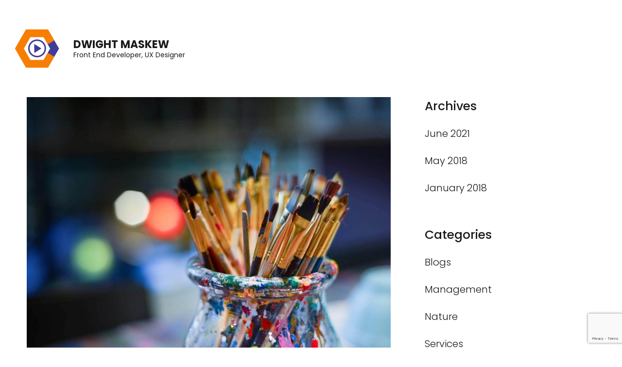

--- FILE ---
content_type: text/html; charset=UTF-8
request_url: https://carbonbasedlife.com/design/especially-perspective-drawing/
body_size: 11118
content:
    <!DOCTYPE html>
    <html lang="en-US">
    <head itemscope itemtype="https://schema.org/WebSite">
	    <meta charset="UTF-8">
    <meta name="viewport" content="width=device-width, initial-scale=1">
    <link rel="profile" href="http://gmpg.org/xfn/11">
    <title>Especially perspective drawing &#8211; Dwight Maskew</title>
<meta name='robots' content='max-image-preview:large' />
<link rel='dns-prefetch' href='//fonts.googleapis.com' />
<link rel="alternate" type="application/rss+xml" title="Dwight Maskew &raquo; Feed" href="https://carbonbasedlife.com/design/feed/" />
<link rel="alternate" type="application/rss+xml" title="Dwight Maskew &raquo; Comments Feed" href="https://carbonbasedlife.com/design/comments/feed/" />
<link rel="alternate" title="oEmbed (JSON)" type="application/json+oembed" href="https://carbonbasedlife.com/design/wp-json/oembed/1.0/embed?url=https%3A%2F%2Fcarbonbasedlife.com%2Fdesign%2Fespecially-perspective-drawing%2F" />
<link rel="alternate" title="oEmbed (XML)" type="text/xml+oembed" href="https://carbonbasedlife.com/design/wp-json/oembed/1.0/embed?url=https%3A%2F%2Fcarbonbasedlife.com%2Fdesign%2Fespecially-perspective-drawing%2F&#038;format=xml" />
<style id='wp-img-auto-sizes-contain-inline-css' type='text/css'>
img:is([sizes=auto i],[sizes^="auto," i]){contain-intrinsic-size:3000px 1500px}
/*# sourceURL=wp-img-auto-sizes-contain-inline-css */
</style>
<style id='wp-emoji-styles-inline-css' type='text/css'>

	img.wp-smiley, img.emoji {
		display: inline !important;
		border: none !important;
		box-shadow: none !important;
		height: 1em !important;
		width: 1em !important;
		margin: 0 0.07em !important;
		vertical-align: -0.1em !important;
		background: none !important;
		padding: 0 !important;
	}
/*# sourceURL=wp-emoji-styles-inline-css */
</style>
<style id='wp-block-library-inline-css' type='text/css'>
:root{--wp-block-synced-color:#7a00df;--wp-block-synced-color--rgb:122,0,223;--wp-bound-block-color:var(--wp-block-synced-color);--wp-editor-canvas-background:#ddd;--wp-admin-theme-color:#007cba;--wp-admin-theme-color--rgb:0,124,186;--wp-admin-theme-color-darker-10:#006ba1;--wp-admin-theme-color-darker-10--rgb:0,107,160.5;--wp-admin-theme-color-darker-20:#005a87;--wp-admin-theme-color-darker-20--rgb:0,90,135;--wp-admin-border-width-focus:2px}@media (min-resolution:192dpi){:root{--wp-admin-border-width-focus:1.5px}}.wp-element-button{cursor:pointer}:root .has-very-light-gray-background-color{background-color:#eee}:root .has-very-dark-gray-background-color{background-color:#313131}:root .has-very-light-gray-color{color:#eee}:root .has-very-dark-gray-color{color:#313131}:root .has-vivid-green-cyan-to-vivid-cyan-blue-gradient-background{background:linear-gradient(135deg,#00d084,#0693e3)}:root .has-purple-crush-gradient-background{background:linear-gradient(135deg,#34e2e4,#4721fb 50%,#ab1dfe)}:root .has-hazy-dawn-gradient-background{background:linear-gradient(135deg,#faaca8,#dad0ec)}:root .has-subdued-olive-gradient-background{background:linear-gradient(135deg,#fafae1,#67a671)}:root .has-atomic-cream-gradient-background{background:linear-gradient(135deg,#fdd79a,#004a59)}:root .has-nightshade-gradient-background{background:linear-gradient(135deg,#330968,#31cdcf)}:root .has-midnight-gradient-background{background:linear-gradient(135deg,#020381,#2874fc)}:root{--wp--preset--font-size--normal:16px;--wp--preset--font-size--huge:42px}.has-regular-font-size{font-size:1em}.has-larger-font-size{font-size:2.625em}.has-normal-font-size{font-size:var(--wp--preset--font-size--normal)}.has-huge-font-size{font-size:var(--wp--preset--font-size--huge)}.has-text-align-center{text-align:center}.has-text-align-left{text-align:left}.has-text-align-right{text-align:right}.has-fit-text{white-space:nowrap!important}#end-resizable-editor-section{display:none}.aligncenter{clear:both}.items-justified-left{justify-content:flex-start}.items-justified-center{justify-content:center}.items-justified-right{justify-content:flex-end}.items-justified-space-between{justify-content:space-between}.screen-reader-text{border:0;clip-path:inset(50%);height:1px;margin:-1px;overflow:hidden;padding:0;position:absolute;width:1px;word-wrap:normal!important}.screen-reader-text:focus{background-color:#ddd;clip-path:none;color:#444;display:block;font-size:1em;height:auto;left:5px;line-height:normal;padding:15px 23px 14px;text-decoration:none;top:5px;width:auto;z-index:100000}html :where(.has-border-color){border-style:solid}html :where([style*=border-top-color]){border-top-style:solid}html :where([style*=border-right-color]){border-right-style:solid}html :where([style*=border-bottom-color]){border-bottom-style:solid}html :where([style*=border-left-color]){border-left-style:solid}html :where([style*=border-width]){border-style:solid}html :where([style*=border-top-width]){border-top-style:solid}html :where([style*=border-right-width]){border-right-style:solid}html :where([style*=border-bottom-width]){border-bottom-style:solid}html :where([style*=border-left-width]){border-left-style:solid}html :where(img[class*=wp-image-]){height:auto;max-width:100%}:where(figure){margin:0 0 1em}html :where(.is-position-sticky){--wp-admin--admin-bar--position-offset:var(--wp-admin--admin-bar--height,0px)}@media screen and (max-width:600px){html :where(.is-position-sticky){--wp-admin--admin-bar--position-offset:0px}}

/*# sourceURL=wp-block-library-inline-css */
</style><style id='global-styles-inline-css' type='text/css'>
:root{--wp--preset--aspect-ratio--square: 1;--wp--preset--aspect-ratio--4-3: 4/3;--wp--preset--aspect-ratio--3-4: 3/4;--wp--preset--aspect-ratio--3-2: 3/2;--wp--preset--aspect-ratio--2-3: 2/3;--wp--preset--aspect-ratio--16-9: 16/9;--wp--preset--aspect-ratio--9-16: 9/16;--wp--preset--color--black: #000000;--wp--preset--color--cyan-bluish-gray: #abb8c3;--wp--preset--color--white: #ffffff;--wp--preset--color--pale-pink: #f78da7;--wp--preset--color--vivid-red: #cf2e2e;--wp--preset--color--luminous-vivid-orange: #ff6900;--wp--preset--color--luminous-vivid-amber: #fcb900;--wp--preset--color--light-green-cyan: #7bdcb5;--wp--preset--color--vivid-green-cyan: #00d084;--wp--preset--color--pale-cyan-blue: #8ed1fc;--wp--preset--color--vivid-cyan-blue: #0693e3;--wp--preset--color--vivid-purple: #9b51e0;--wp--preset--gradient--vivid-cyan-blue-to-vivid-purple: linear-gradient(135deg,rgb(6,147,227) 0%,rgb(155,81,224) 100%);--wp--preset--gradient--light-green-cyan-to-vivid-green-cyan: linear-gradient(135deg,rgb(122,220,180) 0%,rgb(0,208,130) 100%);--wp--preset--gradient--luminous-vivid-amber-to-luminous-vivid-orange: linear-gradient(135deg,rgb(252,185,0) 0%,rgb(255,105,0) 100%);--wp--preset--gradient--luminous-vivid-orange-to-vivid-red: linear-gradient(135deg,rgb(255,105,0) 0%,rgb(207,46,46) 100%);--wp--preset--gradient--very-light-gray-to-cyan-bluish-gray: linear-gradient(135deg,rgb(238,238,238) 0%,rgb(169,184,195) 100%);--wp--preset--gradient--cool-to-warm-spectrum: linear-gradient(135deg,rgb(74,234,220) 0%,rgb(151,120,209) 20%,rgb(207,42,186) 40%,rgb(238,44,130) 60%,rgb(251,105,98) 80%,rgb(254,248,76) 100%);--wp--preset--gradient--blush-light-purple: linear-gradient(135deg,rgb(255,206,236) 0%,rgb(152,150,240) 100%);--wp--preset--gradient--blush-bordeaux: linear-gradient(135deg,rgb(254,205,165) 0%,rgb(254,45,45) 50%,rgb(107,0,62) 100%);--wp--preset--gradient--luminous-dusk: linear-gradient(135deg,rgb(255,203,112) 0%,rgb(199,81,192) 50%,rgb(65,88,208) 100%);--wp--preset--gradient--pale-ocean: linear-gradient(135deg,rgb(255,245,203) 0%,rgb(182,227,212) 50%,rgb(51,167,181) 100%);--wp--preset--gradient--electric-grass: linear-gradient(135deg,rgb(202,248,128) 0%,rgb(113,206,126) 100%);--wp--preset--gradient--midnight: linear-gradient(135deg,rgb(2,3,129) 0%,rgb(40,116,252) 100%);--wp--preset--font-size--small: 13px;--wp--preset--font-size--medium: 20px;--wp--preset--font-size--large: 36px;--wp--preset--font-size--x-large: 42px;--wp--preset--spacing--20: 0.44rem;--wp--preset--spacing--30: 0.67rem;--wp--preset--spacing--40: 1rem;--wp--preset--spacing--50: 1.5rem;--wp--preset--spacing--60: 2.25rem;--wp--preset--spacing--70: 3.38rem;--wp--preset--spacing--80: 5.06rem;--wp--preset--shadow--natural: 6px 6px 9px rgba(0, 0, 0, 0.2);--wp--preset--shadow--deep: 12px 12px 50px rgba(0, 0, 0, 0.4);--wp--preset--shadow--sharp: 6px 6px 0px rgba(0, 0, 0, 0.2);--wp--preset--shadow--outlined: 6px 6px 0px -3px rgb(255, 255, 255), 6px 6px rgb(0, 0, 0);--wp--preset--shadow--crisp: 6px 6px 0px rgb(0, 0, 0);}:where(.is-layout-flex){gap: 0.5em;}:where(.is-layout-grid){gap: 0.5em;}body .is-layout-flex{display: flex;}.is-layout-flex{flex-wrap: wrap;align-items: center;}.is-layout-flex > :is(*, div){margin: 0;}body .is-layout-grid{display: grid;}.is-layout-grid > :is(*, div){margin: 0;}:where(.wp-block-columns.is-layout-flex){gap: 2em;}:where(.wp-block-columns.is-layout-grid){gap: 2em;}:where(.wp-block-post-template.is-layout-flex){gap: 1.25em;}:where(.wp-block-post-template.is-layout-grid){gap: 1.25em;}.has-black-color{color: var(--wp--preset--color--black) !important;}.has-cyan-bluish-gray-color{color: var(--wp--preset--color--cyan-bluish-gray) !important;}.has-white-color{color: var(--wp--preset--color--white) !important;}.has-pale-pink-color{color: var(--wp--preset--color--pale-pink) !important;}.has-vivid-red-color{color: var(--wp--preset--color--vivid-red) !important;}.has-luminous-vivid-orange-color{color: var(--wp--preset--color--luminous-vivid-orange) !important;}.has-luminous-vivid-amber-color{color: var(--wp--preset--color--luminous-vivid-amber) !important;}.has-light-green-cyan-color{color: var(--wp--preset--color--light-green-cyan) !important;}.has-vivid-green-cyan-color{color: var(--wp--preset--color--vivid-green-cyan) !important;}.has-pale-cyan-blue-color{color: var(--wp--preset--color--pale-cyan-blue) !important;}.has-vivid-cyan-blue-color{color: var(--wp--preset--color--vivid-cyan-blue) !important;}.has-vivid-purple-color{color: var(--wp--preset--color--vivid-purple) !important;}.has-black-background-color{background-color: var(--wp--preset--color--black) !important;}.has-cyan-bluish-gray-background-color{background-color: var(--wp--preset--color--cyan-bluish-gray) !important;}.has-white-background-color{background-color: var(--wp--preset--color--white) !important;}.has-pale-pink-background-color{background-color: var(--wp--preset--color--pale-pink) !important;}.has-vivid-red-background-color{background-color: var(--wp--preset--color--vivid-red) !important;}.has-luminous-vivid-orange-background-color{background-color: var(--wp--preset--color--luminous-vivid-orange) !important;}.has-luminous-vivid-amber-background-color{background-color: var(--wp--preset--color--luminous-vivid-amber) !important;}.has-light-green-cyan-background-color{background-color: var(--wp--preset--color--light-green-cyan) !important;}.has-vivid-green-cyan-background-color{background-color: var(--wp--preset--color--vivid-green-cyan) !important;}.has-pale-cyan-blue-background-color{background-color: var(--wp--preset--color--pale-cyan-blue) !important;}.has-vivid-cyan-blue-background-color{background-color: var(--wp--preset--color--vivid-cyan-blue) !important;}.has-vivid-purple-background-color{background-color: var(--wp--preset--color--vivid-purple) !important;}.has-black-border-color{border-color: var(--wp--preset--color--black) !important;}.has-cyan-bluish-gray-border-color{border-color: var(--wp--preset--color--cyan-bluish-gray) !important;}.has-white-border-color{border-color: var(--wp--preset--color--white) !important;}.has-pale-pink-border-color{border-color: var(--wp--preset--color--pale-pink) !important;}.has-vivid-red-border-color{border-color: var(--wp--preset--color--vivid-red) !important;}.has-luminous-vivid-orange-border-color{border-color: var(--wp--preset--color--luminous-vivid-orange) !important;}.has-luminous-vivid-amber-border-color{border-color: var(--wp--preset--color--luminous-vivid-amber) !important;}.has-light-green-cyan-border-color{border-color: var(--wp--preset--color--light-green-cyan) !important;}.has-vivid-green-cyan-border-color{border-color: var(--wp--preset--color--vivid-green-cyan) !important;}.has-pale-cyan-blue-border-color{border-color: var(--wp--preset--color--pale-cyan-blue) !important;}.has-vivid-cyan-blue-border-color{border-color: var(--wp--preset--color--vivid-cyan-blue) !important;}.has-vivid-purple-border-color{border-color: var(--wp--preset--color--vivid-purple) !important;}.has-vivid-cyan-blue-to-vivid-purple-gradient-background{background: var(--wp--preset--gradient--vivid-cyan-blue-to-vivid-purple) !important;}.has-light-green-cyan-to-vivid-green-cyan-gradient-background{background: var(--wp--preset--gradient--light-green-cyan-to-vivid-green-cyan) !important;}.has-luminous-vivid-amber-to-luminous-vivid-orange-gradient-background{background: var(--wp--preset--gradient--luminous-vivid-amber-to-luminous-vivid-orange) !important;}.has-luminous-vivid-orange-to-vivid-red-gradient-background{background: var(--wp--preset--gradient--luminous-vivid-orange-to-vivid-red) !important;}.has-very-light-gray-to-cyan-bluish-gray-gradient-background{background: var(--wp--preset--gradient--very-light-gray-to-cyan-bluish-gray) !important;}.has-cool-to-warm-spectrum-gradient-background{background: var(--wp--preset--gradient--cool-to-warm-spectrum) !important;}.has-blush-light-purple-gradient-background{background: var(--wp--preset--gradient--blush-light-purple) !important;}.has-blush-bordeaux-gradient-background{background: var(--wp--preset--gradient--blush-bordeaux) !important;}.has-luminous-dusk-gradient-background{background: var(--wp--preset--gradient--luminous-dusk) !important;}.has-pale-ocean-gradient-background{background: var(--wp--preset--gradient--pale-ocean) !important;}.has-electric-grass-gradient-background{background: var(--wp--preset--gradient--electric-grass) !important;}.has-midnight-gradient-background{background: var(--wp--preset--gradient--midnight) !important;}.has-small-font-size{font-size: var(--wp--preset--font-size--small) !important;}.has-medium-font-size{font-size: var(--wp--preset--font-size--medium) !important;}.has-large-font-size{font-size: var(--wp--preset--font-size--large) !important;}.has-x-large-font-size{font-size: var(--wp--preset--font-size--x-large) !important;}
/*# sourceURL=global-styles-inline-css */
</style>

<style id='classic-theme-styles-inline-css' type='text/css'>
/*! This file is auto-generated */
.wp-block-button__link{color:#fff;background-color:#32373c;border-radius:9999px;box-shadow:none;text-decoration:none;padding:calc(.667em + 2px) calc(1.333em + 2px);font-size:1.125em}.wp-block-file__button{background:#32373c;color:#fff;text-decoration:none}
/*# sourceURL=/wp-includes/css/classic-themes.min.css */
</style>
<link rel='stylesheet' id='contact-form-7-css' href='https://carbonbasedlife.com/design/wp-content/plugins/contact-form-7/includes/css/styles.css?ver=6.0.6' type='text/css' media='all' />
<link rel='stylesheet' id='raratheme-companion-css' href='https://carbonbasedlife.com/design/wp-content/plugins/raratheme-companion/public/css/raratheme-companion-public.min.css?ver=1.4.3' type='text/css' media='all' />
<link rel='stylesheet' id='owl-theme-default-css' href='https://carbonbasedlife.com/design/wp-content/themes/perfect-portfolio/css/owl.theme.default.min.css?ver=2.2.1' type='text/css' media='all' />
<link rel='stylesheet' id='owl-carousel-css' href='https://carbonbasedlife.com/design/wp-content/themes/perfect-portfolio/css/owl.carousel.min.css?ver=2.2.1' type='text/css' media='all' />
<link rel='stylesheet' id='perfect-portfolio-google-fonts-css' href='https://fonts.googleapis.com/css?family=Poppins%3A100%2C100italic%2C200%2C200italic%2C300%2C300italic%2Cregular%2Citalic%2C500%2C500italic%2C600%2C600italic%2C700%2C700italic%2C800%2C800italic%2C900%2C900italic' type='text/css' media='all' />
<link rel='stylesheet' id='perfect-scrollbar-css' href='https://carbonbasedlife.com/design/wp-content/themes/perfect-portfolio/css/perfect-scrollbar.min.css?ver=1.3.0' type='text/css' media='all' />
<link rel='stylesheet' id='perfect-portfolio-style-css' href='https://carbonbasedlife.com/design/wp-content/themes/perfect-portfolio/style.css?ver=1.2.4' type='text/css' media='all' />
<script type="text/javascript" src="https://carbonbasedlife.com/design/wp-includes/js/jquery/jquery.min.js?ver=3.7.1" id="jquery-core-js"></script>
<script type="text/javascript" src="https://carbonbasedlife.com/design/wp-includes/js/jquery/jquery-migrate.min.js?ver=3.4.1" id="jquery-migrate-js"></script>
<link rel="https://api.w.org/" href="https://carbonbasedlife.com/design/wp-json/" /><link rel="alternate" title="JSON" type="application/json" href="https://carbonbasedlife.com/design/wp-json/wp/v2/posts/90" /><link rel="EditURI" type="application/rsd+xml" title="RSD" href="https://carbonbasedlife.com/design/xmlrpc.php?rsd" />
<meta name="generator" content="WordPress 6.9" />
<link rel="canonical" href="https://carbonbasedlife.com/design/especially-perspective-drawing/" />
<link rel='shortlink' href='https://carbonbasedlife.com/design/?p=90' />
<style type="text/css">.recentcomments a{display:inline !important;padding:0 !important;margin:0 !important;}</style><link rel="icon" href="https://carbonbasedlife.com/design/wp-content/uploads/2021/06/cropped-cbm_favicon-32x32.png" sizes="32x32" />
<link rel="icon" href="https://carbonbasedlife.com/design/wp-content/uploads/2021/06/cropped-cbm_favicon-192x192.png" sizes="192x192" />
<link rel="apple-touch-icon" href="https://carbonbasedlife.com/design/wp-content/uploads/2021/06/cropped-cbm_favicon-180x180.png" />
<meta name="msapplication-TileImage" content="https://carbonbasedlife.com/design/wp-content/uploads/2021/06/cropped-cbm_favicon-270x270.png" />
<style type='text/css' media='all'>    
    /*Typography*/
    body,
    button,
    input,
    select,
    optgroup,
    textarea{
        font-family : Poppins;
    }
    
    .site-branding .site-title,
    .site-branding .site-description{
        font-family : Poppins;
    }
        
    </style>		<style type="text/css" id="wp-custom-css">
			body.page-template-blog-layout:not(.home) header.entry-header {
    text-align: left;
}

body.page-template-blog-layout:not(.home) header.entry-header .entry-title{
	font-size:1.5em;
	margin-bottom:0px;
}

.home .cta-section {
    margin-bottom: 0px;
}

.site-header .header-r button {
	display: none;
}

		</style>
		</head>

<body class="wp-singular post-template-default single single-post postid-90 single-format-standard wp-custom-logo wp-theme-perfect-portfolio rightsidebar" itemscope itemtype="https://schema.org/WebPage">

    <div id="page" class="site">
        <a class="skip-link screen-reader-text" href="#main-content-area">Skip to content (Press Enter)</a>
        
        <header class="site-header" itemscope itemtype="https://schema.org/WPHeader">
        <div class="tc-wrapper">
                            
                <div class="site-branding logo-text" itemscope itemtype="https://schema.org/Organization">
                                            <div class="site-logo">
                            <a href="https://carbonbasedlife.com/design/" class="custom-logo-link" rel="home"><img width="100" height="100" src="https://carbonbasedlife.com/design/wp-content/uploads/2021/06/cropped-cropped-cbm_logo_solo_600x600-e1646606645453.png" class="custom-logo" alt="Dwight Maskew" decoding="async" srcset="https://carbonbasedlife.com/design/wp-content/uploads/2021/06/cropped-cropped-cbm_logo_solo_600x600-e1646606645453.png 100w, https://carbonbasedlife.com/design/wp-content/uploads/2021/06/cropped-cropped-cbm_logo_solo_600x600-e1646606645453-60x60.png 60w" sizes="(max-width: 100px) 100vw, 100px" /></a>                        </div>
                                                                <div class="site-title-wrap">
                                                                                                <p class="site-title" itemprop="name"><a href="https://carbonbasedlife.com/design/" rel="home" itemprop="url">Dwight Maskew</a></p>
                                                                <p class="site-description" itemprop="description">Front End Developer, UX Designer</p>
                                                    </div>
                                    </div><!-- .site-branding -->
                		<div class="header-r">
                                                <button type="button" class="toggle-btn mobile-menu-opener" data-toggle-target=".main-menu-modal" data-toggle-body-class="showing-main-menu-modal" aria-expanded="false" data-set-focus=".close-main-nav-toggle"><i class="fa fa-bars"></i></button>	

                <div class="menu-wrap">      
                    <nav id="site-navigation" class="main-navigation">        
                        <div class="primary-menu-list main-menu-modal cover-modal" data-modal-target-string=".main-menu-modal">
                            <button class="close close-main-nav-toggle" data-toggle-target=".main-menu-modal" data-toggle-body-class="showing-main-menu-modal" aria-expanded="false" data-set-focus=".main-menu-modal"></button>
                            <div class="mobile-menu" aria-label="Mobile">
                                <div class="menu-primary-container"><ul id="primary-menu" class="nav-menu main-menu-modal"><li id="menu-item-123" class="menu-item menu-item-type-post_type menu-item-object-page menu-item-home menu-item-123"><a href="https://carbonbasedlife.com/design/">Home</a></li>
<li id="menu-item-124" class="menu-item menu-item-type-post_type menu-item-object-page menu-item-124"><a href="https://carbonbasedlife.com/design/im-francisco-adams/">About</a></li>
<li id="menu-item-514" class="menu-item menu-item-type-post_type menu-item-object-page menu-item-514"><a href="https://carbonbasedlife.com/design/portfolios/">Portfolios</a></li>
<li id="menu-item-504" class="menu-item menu-item-type-post_type menu-item-object-page menu-item-504"><a href="https://carbonbasedlife.com/design/style-guide/">Style Guide</a></li>
<li id="menu-item-543" class="menu-item menu-item-type-custom menu-item-object-custom menu-item-has-children menu-item-543"><a href="#">Blog Layout</a>
<ul class="sub-menu">
	<li id="menu-item-544" class="menu-item menu-item-type-post_type menu-item-object-page menu-item-544"><a href="https://carbonbasedlife.com/design/blog-masonry/">Blog Masonry</a></li>
	<li id="menu-item-545" class="menu-item menu-item-type-post_type menu-item-object-page menu-item-545"><a href="https://carbonbasedlife.com/design/blog-normal/">Blog Normal</a></li>
	<li id="menu-item-546" class="menu-item menu-item-type-post_type menu-item-object-page menu-item-546"><a href="https://carbonbasedlife.com/design/blog-first-large/">Blog First Large</a></li>
</ul>
</li>
<li id="menu-item-500" class="menu-item menu-item-type-post_type menu-item-object-page menu-item-has-children menu-item-500"><a href="https://carbonbasedlife.com/design/full-width/">Pages</a>
<ul class="sub-menu">
	<li id="menu-item-499" class="menu-item menu-item-type-post_type menu-item-object-page menu-item-499"><a href="https://carbonbasedlife.com/design/full-width/">Full Width</a></li>
	<li id="menu-item-506" class="menu-item menu-item-type-post_type menu-item-object-post menu-item-506"><a href="https://carbonbasedlife.com/design/the-jargon-reflects-underneath-the-written-flute/">Post Page</a></li>
	<li id="menu-item-507" class="menu-item menu-item-type-custom menu-item-object-custom menu-item-507"><a href="http://rarathemesdemo.com/perfect-portfolio/404">404 error page</a></li>
	<li id="menu-item-508" class="menu-item menu-item-type-custom menu-item-object-custom menu-item-508"><a href="http://rarathemesdemo.com/perfect-portfolio/?s=portfolio">Search Page</a></li>
	<li id="menu-item-554" class="menu-item menu-item-type-post_type menu-item-object-page menu-item-554"><a href="https://carbonbasedlife.com/design/shop/">Shop</a></li>
	<li id="menu-item-553" class="menu-item menu-item-type-post_type menu-item-object-page menu-item-553"><a href="https://carbonbasedlife.com/design/cart/">Cart</a></li>
	<li id="menu-item-552" class="menu-item menu-item-type-post_type menu-item-object-page menu-item-552"><a href="https://carbonbasedlife.com/design/checkout/">Checkout</a></li>
</ul>
</li>
<li id="menu-item-134" class="menu-item menu-item-type-post_type menu-item-object-page menu-item-134"><a href="https://carbonbasedlife.com/design/contact/">Contact Me</a></li>
</ul></div>                                <ul class="menu-search">
                                    <form role="search" method="get" id="search-form" class="searchform" action="https://carbonbasedlife.com/design/">
                <div>
                    <label class="screen-reader-text" for="s">Search for:</label>
                    <input type="text" class="search-field" placeholder="Search..." value="" name="s" />
                    <input type="submit" id="searchsubmit" class="search-submit" value="Search" />
                </div>
            </form>                                </ul>
                                                                    <ul class="menu-text">
                                        <p>Navigation</p>
                                    </ul>
                                                                <ul class="menu-social">
                                                                    </ul>
                            </div>
                        </div>
                    </nav><!-- #mobile-site-navigation -->
                    <!-- <button type="button" class="toggle-button">
                        <span class="toggle-bar"></span>
                        <span class="toggle-bar"></span>
                        <span class="toggle-bar"></span>
                    </button>  -->        
                </div>
    		</div>
        </div>		
	</header>
    <div id="main-content-area">    <div id="content" class="site-content">
        <div class="tc-wrapper">
	<div id="primary" class="content-area">
	    <main id="main" class="site-main">

    		<figure class="post-thumbnail"><img width="749" height="516" src="https://carbonbasedlife.com/design/wp-content/uploads/2018/05/brushes-3129361_1920-1-749x516.jpg" class="attachment-perfect-portfolio-with-sidebar size-perfect-portfolio-with-sidebar wp-post-image" alt="" itemprop="image" decoding="async" fetchpriority="high" srcset="https://carbonbasedlife.com/design/wp-content/uploads/2018/05/brushes-3129361_1920-1-749x516.jpg 749w, https://carbonbasedlife.com/design/wp-content/uploads/2018/05/brushes-3129361_1920-1-367x252.jpg 367w" sizes="(max-width: 749px) 100vw, 749px" /></figure>    <header class="entry-header">
		<h1 class="entry-title" itemprop="headline">Especially perspective drawing</h1><div class="entry-meta"><span class="posted-on" itemprop="datePublished dateModified">on  <a href="https://carbonbasedlife.com/design/especially-perspective-drawing/" rel="bookmark"><time class="entry-date published updated" datetime="2018-05-23T10:49:17+00:00" itemprop="datePublished">May 23, 2018</time><time class="updated" datetime="2018-05-23T10:49:17+00:00" itemprop="dateModified">May 23, 2018</time></a></span><span class="byline" itemprop="author" itemscope itemtype="https://schema.org/Person"><span class="author" itemprop="name">By <a class="url fn" href="https://carbonbasedlife.com/design/author/dmaskew/" itemprop="url">dmaskew</a></span></span></div>	</header>         
    
<article id="post-90" class="post-90 post type-post status-publish format-standard has-post-thumbnail hentry category-uncategorized">
	    <div class="entry-content" itemprop="text">
        <p>The horizon or skyline is the apparent line that separates earth from sky, the line that divides all visible directions into two categories: those that intersect the Earth&#8217;s surface, and those that do not. At many locations, the true horizon is obscured by trees, buildings, mountains, etc., and the resulting intersection of earth and sky is called the visible horizon. When looking at a sea from a shore, the part of the sea closest to the horizon is called the offing. The word horizon derives from the Greek &#8220;ὁρίζων κύκλος&#8221; horizōn kyklos, &#8220;separating circle&#8221;,from the verb ὁρίζω horizō, &#8220;to divide&#8221;, &#8220;to separate&#8221;, and that from &#8220;ὅρος&#8221; (oros), &#8220;boundary, landmark&#8221;.</p>
<p>Historically, the distance to the visible horizon has long been vital to survival and successful navigation, especially at sea, because it determined an observer&#8217;s maximum range of vision and thus of communication, with all the obvious consequences for safety and the transmission of information that this range implied. This importance lessened with the development of the radio and the telegraph, but even today, when flying an aircraft under visual flight rules, a technique called attitude flying is used to control the aircraft, where the pilot uses the visual relationship between the aircraft&#8217;s nose and the horizon to control the aircraft. A pilot can also retain his or her spatial orientation by referring to the horizon.</p>
<p>In many contexts, especially perspective drawing, the curvature of the Earth is disregarded and the horizon is considered the theoretical line to which points on any horizontal plane converge (when projected onto the picture plane) as their distance from the observer increases. For observers near sea level the difference between this geometrical horizon (which assumes a perfectly flat, infinite ground plane) and the true horizon (which assumes a spherical Earth surface) is imperceptible to the naked eye dubious – discuss but for someone on a 1000-meter hill looking out to sea the true horizon will be about a degree below a horizontal line.</p>
	</div><!-- .entry-content -->
    </article><!-- #post-90 -->    <div class="entry-footer">
        <div class="cat-links" itemprop="about"><a href="https://carbonbasedlife.com/design/category/uncategorized/" rel="category tag">Uncategorized</a></div>    </div><!-- .entry-footer -->
                
            <nav class="navigation post-navigation" role="navigation">
    			<h2 class="screen-reader-text">Post Navigation</h2>
    			<div class="nav-links">
    				<div class="nav-previous nav-holder"><a href="https://carbonbasedlife.com/design/survival-and-successful-navigation/" rel="prev"><span class="meta-nav">Previous Article</span><span class="post-title">Survival and successful navigation</span></a></div><div class="nav-next nav-holder"><a href="https://carbonbasedlife.com/design/hey-gaming-has-entered-new-era/" rel="next"><span class="meta-nav">Next Article</span><span class="post-title">Hey! Gaming has entered new era!</span></a></div>    			</div>
    		</nav>        
                
        <div class="additional-posts related-posts">
    		<h2 class="title">You may also like...</h2>            <div class="block-wrap">
    			                <div class="block">
                    <figure class="post-thumbnail">
        				<a href="https://carbonbasedlife.com/design/the-jargon-reflects-underneath-the-written-flute/">
                            <img width="367" height="252" src="https://carbonbasedlife.com/design/wp-content/uploads/2018/05/pexels-photo-791846-1-367x252.jpeg" class="attachment-perfect-portfolio-article size-perfect-portfolio-article wp-post-image" alt="" itemprop="image" decoding="async" loading="lazy" srcset="https://carbonbasedlife.com/design/wp-content/uploads/2018/05/pexels-photo-791846-1-367x252.jpeg 367w, https://carbonbasedlife.com/design/wp-content/uploads/2018/05/pexels-photo-791846-1-749x516.jpeg 749w" sizes="auto, (max-width: 367px) 100vw, 367px" />                        </a>
                    </figure>
    				<h3 class="block-title"><a href="https://carbonbasedlife.com/design/the-jargon-reflects-underneath-the-written-flute/" rel="bookmark">The jargon reflects underneath the written flute.</a></h3> 
                            <div class="entry-meta">
                                <span class="posted-on" itemprop="datePublished dateModified">
                                    <a href="https://carbonbasedlife.com/design/the-jargon-reflects-underneath-the-written-flute/">
                                        <time class="entry-date published">May 23, 2018</time>
                                    </a>
                                </span>
                            </div>
                                    
    			</div>
    			                <div class="block">
                    <figure class="post-thumbnail">
        				<a href="https://carbonbasedlife.com/design/expanding-our-horizons-through-travel-talk-and-talent/">
                                                    </a>
                    </figure>
    				<h3 class="block-title"><a href="https://carbonbasedlife.com/design/expanding-our-horizons-through-travel-talk-and-talent/" rel="bookmark">Expanding our horizons through travel, talk and talent</a></h3> 
                            <div class="entry-meta">
                                <span class="posted-on" itemprop="datePublished dateModified">
                                    <a href="https://carbonbasedlife.com/design/expanding-our-horizons-through-travel-talk-and-talent/">
                                        <time class="entry-date published">May 23, 2018</time>
                                    </a>
                                </span>
                            </div>
                                    
    			</div>
    			                <div class="block">
                    <figure class="post-thumbnail">
        				<a href="https://carbonbasedlife.com/design/bnb-designers-console/">
                                                    </a>
                    </figure>
    				<h3 class="block-title"><a href="https://carbonbasedlife.com/design/bnb-designers-console/" rel="bookmark">BnB Designer’s Console</a></h3> 
                            <div class="entry-meta">
                                <span class="posted-on" itemprop="datePublished dateModified">
                                    <a href="https://carbonbasedlife.com/design/bnb-designers-console/">
                                        <time class="entry-date published">May 23, 2018</time>
                                    </a>
                                </span>
                            </div>
                                    
    			</div>
    			                <div class="block">
                    <figure class="post-thumbnail">
        				<a href="https://carbonbasedlife.com/design/distance-to-the-visible-horizon-has-long/">
                                                    </a>
                    </figure>
    				<h3 class="block-title"><a href="https://carbonbasedlife.com/design/distance-to-the-visible-horizon-has-long/" rel="bookmark">Distance to the visible horizon has long</a></h3> 
                            <div class="entry-meta">
                                <span class="posted-on" itemprop="datePublished dateModified">
                                    <a href="https://carbonbasedlife.com/design/distance-to-the-visible-horizon-has-long/">
                                        <time class="entry-date published">May 23, 2018</time>
                                    </a>
                                </span>
                            </div>
                                    
    			</div>
    			                <div class="block">
                    <figure class="post-thumbnail">
        				<a href="https://carbonbasedlife.com/design/in-need-of-some-interesting-well-let-us-take-you-on-a-tour-of-the-best-internet-has-to-offer/">
                                                    </a>
                    </figure>
    				<h3 class="block-title"><a href="https://carbonbasedlife.com/design/in-need-of-some-interesting-well-let-us-take-you-on-a-tour-of-the-best-internet-has-to-offer/" rel="bookmark">In need of some interesting? Well, let us take you on a tour of the best internet has to offer.</a></h3> 
                            <div class="entry-meta">
                                <span class="posted-on" itemprop="datePublished dateModified">
                                    <a href="https://carbonbasedlife.com/design/in-need-of-some-interesting-well-let-us-take-you-on-a-tour-of-the-best-internet-has-to-offer/">
                                        <time class="entry-date published">January 23, 2018</time>
                                    </a>
                                </span>
                            </div>
                                    
    			</div>
    			                <div class="block">
                    <figure class="post-thumbnail">
        				<a href="https://carbonbasedlife.com/design/77-2/">
                                                    </a>
                    </figure>
    				<h3 class="block-title"><a href="https://carbonbasedlife.com/design/77-2/" rel="bookmark">The horizon or skyline is the apparent line</a></h3> 
                            <div class="entry-meta">
                                <span class="posted-on" itemprop="datePublished dateModified">
                                    <a href="https://carbonbasedlife.com/design/77-2/">
                                        <time class="entry-date published">May 23, 2018</time>
                                    </a>
                                </span>
                            </div>
                                    
    			</div>
    			    		</div>
    	</div>
                    
    	</main><!-- #main -->
	</div><!-- #primary -->

<aside id="secondary" class="widget-area" itemscope itemtype="https://schema.org/WPSideBar">
	<section id="archives-2" class="widget widget_archive"><h2 class="widget-title" itemprop="name">Archives</h2>
			<ul>
					<li><a href='https://carbonbasedlife.com/design/2021/06/'>June 2021</a></li>
	<li><a href='https://carbonbasedlife.com/design/2018/05/'>May 2018</a></li>
	<li><a href='https://carbonbasedlife.com/design/2018/01/'>January 2018</a></li>
			</ul>

			</section><section id="categories-2" class="widget widget_categories"><h2 class="widget-title" itemprop="name">Categories</h2>
			<ul>
					<li class="cat-item cat-item-3"><a href="https://carbonbasedlife.com/design/category/blogs/">Blogs</a>
</li>
	<li class="cat-item cat-item-4"><a href="https://carbonbasedlife.com/design/category/management/">Management</a>
</li>
	<li class="cat-item cat-item-5"><a href="https://carbonbasedlife.com/design/category/nature/">Nature</a>
</li>
	<li class="cat-item cat-item-6"><a href="https://carbonbasedlife.com/design/category/services/">Services</a>
</li>
	<li class="cat-item cat-item-7"><a href="https://carbonbasedlife.com/design/category/styles/">Styles</a>
</li>
	<li class="cat-item cat-item-8"><a href="https://carbonbasedlife.com/design/category/travel/">Travel</a>
</li>
	<li class="cat-item cat-item-9"><a href="https://carbonbasedlife.com/design/category/trees/">Trees</a>
</li>
	<li class="cat-item cat-item-1"><a href="https://carbonbasedlife.com/design/category/uncategorized/">Uncategorized</a>
</li>
	<li class="cat-item cat-item-10"><a href="https://carbonbasedlife.com/design/category/wears/">Wears</a>
</li>
			</ul>

			</section><section id="meta-2" class="widget widget_meta"><h2 class="widget-title" itemprop="name">Meta</h2>
		<ul>
						<li><a href="https://carbonbasedlife.com/design/wp-login.php">Log in</a></li>
			<li><a href="https://carbonbasedlife.com/design/feed/">Entries feed</a></li>
			<li><a href="https://carbonbasedlife.com/design/comments/feed/">Comments feed</a></li>

			<li><a href="https://wordpress.org/">WordPress.org</a></li>
		</ul>

		</section><section id="search-2" class="widget widget_search"><form role="search" method="get" id="search-form" class="searchform" action="https://carbonbasedlife.com/design/">
                <div>
                    <label class="screen-reader-text" for="s">Search for:</label>
                    <input type="text" class="search-field" placeholder="Search..." value="" name="s" />
                    <input type="submit" id="searchsubmit" class="search-submit" value="Search" />
                </div>
            </form></section>
		<section id="recent-posts-2" class="widget widget_recent_entries">
		<h2 class="widget-title" itemprop="name">Recent Posts</h2>
		<ul>
											<li>
					<a href="https://carbonbasedlife.com/design/dan-flying-solo/">DAN FLYING SOLO</a>
									</li>
											<li>
					<a href="https://carbonbasedlife.com/design/winthecustomer/">WIN THE CUSTOMER</a>
									</li>
											<li>
					<a href="https://carbonbasedlife.com/design/barefoot-blonde/">BAREFOOT BLONDE</a>
									</li>
											<li>
					<a href="https://carbonbasedlife.com/design/interesting-ways-to-study-climate-change/">INTERESTING WAYS TO STUDY CLIMATE CHANGE</a>
									</li>
											<li>
					<a href="https://carbonbasedlife.com/design/hello-world/">Hello world!</a>
									</li>
					</ul>

		</section><section id="recent-comments-2" class="widget widget_recent_comments"><h2 class="widget-title" itemprop="name">Recent Comments</h2><ul id="recentcomments"></ul></section></aside><!-- #secondary -->
</div>       
    </div><!-- .site-content -->
    </div><!-- #main-content-area -->
    <div class="overlay"></div>
    <footer id="colophon" class="site-footer" itemscope itemtype="https://schema.org/WPFooter">
        <div class="bottom-footer">
		<div class="tc-wrapper">
            <div class="copyright">           
                <span class="copyright-text">© 2025 DLMaskew, All Rights Reserved. </span>Perfect Portfolio | Developed By <a href="https://rarathemes.com/" rel="nofollow" target="_blank">Rara Theme</a>. Powered by <a href="https://wordpress.org/" target="_blank">WordPress</a>.               
            </div>
            <div class="foot-social">
                            </div>
		</div>
	</div>
        <button class="back-to-top">
        <i class="fa fa-long-arrow-up"></i>
    </button>
        </footer><!-- #colophon -->
            </div><!-- #page -->

    <script type="speculationrules">
{"prefetch":[{"source":"document","where":{"and":[{"href_matches":"/design/*"},{"not":{"href_matches":["/design/wp-*.php","/design/wp-admin/*","/design/wp-content/uploads/*","/design/wp-content/*","/design/wp-content/plugins/*","/design/wp-content/themes/perfect-portfolio/*","/design/*\\?(.+)"]}},{"not":{"selector_matches":"a[rel~=\"nofollow\"]"}},{"not":{"selector_matches":".no-prefetch, .no-prefetch a"}}]},"eagerness":"conservative"}]}
</script>
<script type="text/javascript" src="https://carbonbasedlife.com/design/wp-includes/js/dist/hooks.min.js?ver=dd5603f07f9220ed27f1" id="wp-hooks-js"></script>
<script type="text/javascript" src="https://carbonbasedlife.com/design/wp-includes/js/dist/i18n.min.js?ver=c26c3dc7bed366793375" id="wp-i18n-js"></script>
<script type="text/javascript" id="wp-i18n-js-after">
/* <![CDATA[ */
wp.i18n.setLocaleData( { 'text direction\u0004ltr': [ 'ltr' ] } );
//# sourceURL=wp-i18n-js-after
/* ]]> */
</script>
<script type="text/javascript" src="https://carbonbasedlife.com/design/wp-content/plugins/contact-form-7/includes/swv/js/index.js?ver=6.0.6" id="swv-js"></script>
<script type="text/javascript" id="contact-form-7-js-before">
/* <![CDATA[ */
var wpcf7 = {
    "api": {
        "root": "https:\/\/carbonbasedlife.com\/design\/wp-json\/",
        "namespace": "contact-form-7\/v1"
    }
};
//# sourceURL=contact-form-7-js-before
/* ]]> */
</script>
<script type="text/javascript" src="https://carbonbasedlife.com/design/wp-content/plugins/contact-form-7/includes/js/index.js?ver=6.0.6" id="contact-form-7-js"></script>
<script type="text/javascript" src="https://carbonbasedlife.com/design/wp-content/plugins/raratheme-companion/public/js/isotope.pkgd.min.js?ver=3.0.5" id="isotope-pkgd-js"></script>
<script type="text/javascript" src="https://carbonbasedlife.com/design/wp-includes/js/imagesloaded.min.js?ver=5.0.0" id="imagesloaded-js"></script>
<script type="text/javascript" src="https://carbonbasedlife.com/design/wp-includes/js/masonry.min.js?ver=4.2.2" id="masonry-js"></script>
<script type="text/javascript" src="https://carbonbasedlife.com/design/wp-content/plugins/raratheme-companion/public/js/raratheme-companion-public.min.js?ver=1.4.3" id="raratheme-companion-js"></script>
<script type="text/javascript" src="https://carbonbasedlife.com/design/wp-content/plugins/raratheme-companion/public/js/fontawesome/all.min.js?ver=6.1.1" id="all-js"></script>
<script type="text/javascript" src="https://carbonbasedlife.com/design/wp-content/plugins/raratheme-companion/public/js/fontawesome/v4-shims.min.js?ver=6.1.1" id="v4-shims-js"></script>
<script type="text/javascript" src="https://carbonbasedlife.com/design/wp-content/themes/perfect-portfolio/js/owl.carousel.min.js?ver=2.2.1" id="owl-carousel-js"></script>
<script type="text/javascript" src="https://carbonbasedlife.com/design/wp-content/themes/perfect-portfolio/js/perfect-scrollbar.min.js?ver=1.3.0" id="perfect-scrollbar-js"></script>
<script type="text/javascript" src="https://carbonbasedlife.com/design/wp-content/themes/perfect-portfolio/js/modal-accessibility.min.js?ver=1.2.4" id="perfect-portfolio-modal-accessibility-js"></script>
<script type="text/javascript" id="perfect-portfolio-custom-js-extra">
/* <![CDATA[ */
var perfect_portfolio_data = {"rtl":"","ajax_url":"https://carbonbasedlife.com/design/wp-admin/admin-ajax.php"};
//# sourceURL=perfect-portfolio-custom-js-extra
/* ]]> */
</script>
<script type="text/javascript" src="https://carbonbasedlife.com/design/wp-content/themes/perfect-portfolio/js/custom.min.js?ver=1.2.4" id="perfect-portfolio-custom-js"></script>
<script type="text/javascript" src="https://www.google.com/recaptcha/api.js?render=6LdIgn0aAAAAAGZXd2Cp_3f5_REwu_8zn2hnC6y3&amp;ver=3.0" id="google-recaptcha-js"></script>
<script type="text/javascript" src="https://carbonbasedlife.com/design/wp-includes/js/dist/vendor/wp-polyfill.min.js?ver=3.15.0" id="wp-polyfill-js"></script>
<script type="text/javascript" id="wpcf7-recaptcha-js-before">
/* <![CDATA[ */
var wpcf7_recaptcha = {
    "sitekey": "6LdIgn0aAAAAAGZXd2Cp_3f5_REwu_8zn2hnC6y3",
    "actions": {
        "homepage": "homepage",
        "contactform": "contactform"
    }
};
//# sourceURL=wpcf7-recaptcha-js-before
/* ]]> */
</script>
<script type="text/javascript" src="https://carbonbasedlife.com/design/wp-content/plugins/contact-form-7/modules/recaptcha/index.js?ver=6.0.6" id="wpcf7-recaptcha-js"></script>
<script id="wp-emoji-settings" type="application/json">
{"baseUrl":"https://s.w.org/images/core/emoji/17.0.2/72x72/","ext":".png","svgUrl":"https://s.w.org/images/core/emoji/17.0.2/svg/","svgExt":".svg","source":{"concatemoji":"https://carbonbasedlife.com/design/wp-includes/js/wp-emoji-release.min.js?ver=6.9"}}
</script>
<script type="module">
/* <![CDATA[ */
/*! This file is auto-generated */
const a=JSON.parse(document.getElementById("wp-emoji-settings").textContent),o=(window._wpemojiSettings=a,"wpEmojiSettingsSupports"),s=["flag","emoji"];function i(e){try{var t={supportTests:e,timestamp:(new Date).valueOf()};sessionStorage.setItem(o,JSON.stringify(t))}catch(e){}}function c(e,t,n){e.clearRect(0,0,e.canvas.width,e.canvas.height),e.fillText(t,0,0);t=new Uint32Array(e.getImageData(0,0,e.canvas.width,e.canvas.height).data);e.clearRect(0,0,e.canvas.width,e.canvas.height),e.fillText(n,0,0);const a=new Uint32Array(e.getImageData(0,0,e.canvas.width,e.canvas.height).data);return t.every((e,t)=>e===a[t])}function p(e,t){e.clearRect(0,0,e.canvas.width,e.canvas.height),e.fillText(t,0,0);var n=e.getImageData(16,16,1,1);for(let e=0;e<n.data.length;e++)if(0!==n.data[e])return!1;return!0}function u(e,t,n,a){switch(t){case"flag":return n(e,"\ud83c\udff3\ufe0f\u200d\u26a7\ufe0f","\ud83c\udff3\ufe0f\u200b\u26a7\ufe0f")?!1:!n(e,"\ud83c\udde8\ud83c\uddf6","\ud83c\udde8\u200b\ud83c\uddf6")&&!n(e,"\ud83c\udff4\udb40\udc67\udb40\udc62\udb40\udc65\udb40\udc6e\udb40\udc67\udb40\udc7f","\ud83c\udff4\u200b\udb40\udc67\u200b\udb40\udc62\u200b\udb40\udc65\u200b\udb40\udc6e\u200b\udb40\udc67\u200b\udb40\udc7f");case"emoji":return!a(e,"\ud83e\u1fac8")}return!1}function f(e,t,n,a){let r;const o=(r="undefined"!=typeof WorkerGlobalScope&&self instanceof WorkerGlobalScope?new OffscreenCanvas(300,150):document.createElement("canvas")).getContext("2d",{willReadFrequently:!0}),s=(o.textBaseline="top",o.font="600 32px Arial",{});return e.forEach(e=>{s[e]=t(o,e,n,a)}),s}function r(e){var t=document.createElement("script");t.src=e,t.defer=!0,document.head.appendChild(t)}a.supports={everything:!0,everythingExceptFlag:!0},new Promise(t=>{let n=function(){try{var e=JSON.parse(sessionStorage.getItem(o));if("object"==typeof e&&"number"==typeof e.timestamp&&(new Date).valueOf()<e.timestamp+604800&&"object"==typeof e.supportTests)return e.supportTests}catch(e){}return null}();if(!n){if("undefined"!=typeof Worker&&"undefined"!=typeof OffscreenCanvas&&"undefined"!=typeof URL&&URL.createObjectURL&&"undefined"!=typeof Blob)try{var e="postMessage("+f.toString()+"("+[JSON.stringify(s),u.toString(),c.toString(),p.toString()].join(",")+"));",a=new Blob([e],{type:"text/javascript"});const r=new Worker(URL.createObjectURL(a),{name:"wpTestEmojiSupports"});return void(r.onmessage=e=>{i(n=e.data),r.terminate(),t(n)})}catch(e){}i(n=f(s,u,c,p))}t(n)}).then(e=>{for(const n in e)a.supports[n]=e[n],a.supports.everything=a.supports.everything&&a.supports[n],"flag"!==n&&(a.supports.everythingExceptFlag=a.supports.everythingExceptFlag&&a.supports[n]);var t;a.supports.everythingExceptFlag=a.supports.everythingExceptFlag&&!a.supports.flag,a.supports.everything||((t=a.source||{}).concatemoji?r(t.concatemoji):t.wpemoji&&t.twemoji&&(r(t.twemoji),r(t.wpemoji)))});
//# sourceURL=https://carbonbasedlife.com/design/wp-includes/js/wp-emoji-loader.min.js
/* ]]> */
</script>

</body>
</html>


--- FILE ---
content_type: text/html; charset=utf-8
request_url: https://www.google.com/recaptcha/api2/anchor?ar=1&k=6LdIgn0aAAAAAGZXd2Cp_3f5_REwu_8zn2hnC6y3&co=aHR0cHM6Ly9jYXJib25iYXNlZGxpZmUuY29tOjQ0Mw..&hl=en&v=PoyoqOPhxBO7pBk68S4YbpHZ&size=invisible&anchor-ms=20000&execute-ms=30000&cb=sepojf88rlw
body_size: 48700
content:
<!DOCTYPE HTML><html dir="ltr" lang="en"><head><meta http-equiv="Content-Type" content="text/html; charset=UTF-8">
<meta http-equiv="X-UA-Compatible" content="IE=edge">
<title>reCAPTCHA</title>
<style type="text/css">
/* cyrillic-ext */
@font-face {
  font-family: 'Roboto';
  font-style: normal;
  font-weight: 400;
  font-stretch: 100%;
  src: url(//fonts.gstatic.com/s/roboto/v48/KFO7CnqEu92Fr1ME7kSn66aGLdTylUAMa3GUBHMdazTgWw.woff2) format('woff2');
  unicode-range: U+0460-052F, U+1C80-1C8A, U+20B4, U+2DE0-2DFF, U+A640-A69F, U+FE2E-FE2F;
}
/* cyrillic */
@font-face {
  font-family: 'Roboto';
  font-style: normal;
  font-weight: 400;
  font-stretch: 100%;
  src: url(//fonts.gstatic.com/s/roboto/v48/KFO7CnqEu92Fr1ME7kSn66aGLdTylUAMa3iUBHMdazTgWw.woff2) format('woff2');
  unicode-range: U+0301, U+0400-045F, U+0490-0491, U+04B0-04B1, U+2116;
}
/* greek-ext */
@font-face {
  font-family: 'Roboto';
  font-style: normal;
  font-weight: 400;
  font-stretch: 100%;
  src: url(//fonts.gstatic.com/s/roboto/v48/KFO7CnqEu92Fr1ME7kSn66aGLdTylUAMa3CUBHMdazTgWw.woff2) format('woff2');
  unicode-range: U+1F00-1FFF;
}
/* greek */
@font-face {
  font-family: 'Roboto';
  font-style: normal;
  font-weight: 400;
  font-stretch: 100%;
  src: url(//fonts.gstatic.com/s/roboto/v48/KFO7CnqEu92Fr1ME7kSn66aGLdTylUAMa3-UBHMdazTgWw.woff2) format('woff2');
  unicode-range: U+0370-0377, U+037A-037F, U+0384-038A, U+038C, U+038E-03A1, U+03A3-03FF;
}
/* math */
@font-face {
  font-family: 'Roboto';
  font-style: normal;
  font-weight: 400;
  font-stretch: 100%;
  src: url(//fonts.gstatic.com/s/roboto/v48/KFO7CnqEu92Fr1ME7kSn66aGLdTylUAMawCUBHMdazTgWw.woff2) format('woff2');
  unicode-range: U+0302-0303, U+0305, U+0307-0308, U+0310, U+0312, U+0315, U+031A, U+0326-0327, U+032C, U+032F-0330, U+0332-0333, U+0338, U+033A, U+0346, U+034D, U+0391-03A1, U+03A3-03A9, U+03B1-03C9, U+03D1, U+03D5-03D6, U+03F0-03F1, U+03F4-03F5, U+2016-2017, U+2034-2038, U+203C, U+2040, U+2043, U+2047, U+2050, U+2057, U+205F, U+2070-2071, U+2074-208E, U+2090-209C, U+20D0-20DC, U+20E1, U+20E5-20EF, U+2100-2112, U+2114-2115, U+2117-2121, U+2123-214F, U+2190, U+2192, U+2194-21AE, U+21B0-21E5, U+21F1-21F2, U+21F4-2211, U+2213-2214, U+2216-22FF, U+2308-230B, U+2310, U+2319, U+231C-2321, U+2336-237A, U+237C, U+2395, U+239B-23B7, U+23D0, U+23DC-23E1, U+2474-2475, U+25AF, U+25B3, U+25B7, U+25BD, U+25C1, U+25CA, U+25CC, U+25FB, U+266D-266F, U+27C0-27FF, U+2900-2AFF, U+2B0E-2B11, U+2B30-2B4C, U+2BFE, U+3030, U+FF5B, U+FF5D, U+1D400-1D7FF, U+1EE00-1EEFF;
}
/* symbols */
@font-face {
  font-family: 'Roboto';
  font-style: normal;
  font-weight: 400;
  font-stretch: 100%;
  src: url(//fonts.gstatic.com/s/roboto/v48/KFO7CnqEu92Fr1ME7kSn66aGLdTylUAMaxKUBHMdazTgWw.woff2) format('woff2');
  unicode-range: U+0001-000C, U+000E-001F, U+007F-009F, U+20DD-20E0, U+20E2-20E4, U+2150-218F, U+2190, U+2192, U+2194-2199, U+21AF, U+21E6-21F0, U+21F3, U+2218-2219, U+2299, U+22C4-22C6, U+2300-243F, U+2440-244A, U+2460-24FF, U+25A0-27BF, U+2800-28FF, U+2921-2922, U+2981, U+29BF, U+29EB, U+2B00-2BFF, U+4DC0-4DFF, U+FFF9-FFFB, U+10140-1018E, U+10190-1019C, U+101A0, U+101D0-101FD, U+102E0-102FB, U+10E60-10E7E, U+1D2C0-1D2D3, U+1D2E0-1D37F, U+1F000-1F0FF, U+1F100-1F1AD, U+1F1E6-1F1FF, U+1F30D-1F30F, U+1F315, U+1F31C, U+1F31E, U+1F320-1F32C, U+1F336, U+1F378, U+1F37D, U+1F382, U+1F393-1F39F, U+1F3A7-1F3A8, U+1F3AC-1F3AF, U+1F3C2, U+1F3C4-1F3C6, U+1F3CA-1F3CE, U+1F3D4-1F3E0, U+1F3ED, U+1F3F1-1F3F3, U+1F3F5-1F3F7, U+1F408, U+1F415, U+1F41F, U+1F426, U+1F43F, U+1F441-1F442, U+1F444, U+1F446-1F449, U+1F44C-1F44E, U+1F453, U+1F46A, U+1F47D, U+1F4A3, U+1F4B0, U+1F4B3, U+1F4B9, U+1F4BB, U+1F4BF, U+1F4C8-1F4CB, U+1F4D6, U+1F4DA, U+1F4DF, U+1F4E3-1F4E6, U+1F4EA-1F4ED, U+1F4F7, U+1F4F9-1F4FB, U+1F4FD-1F4FE, U+1F503, U+1F507-1F50B, U+1F50D, U+1F512-1F513, U+1F53E-1F54A, U+1F54F-1F5FA, U+1F610, U+1F650-1F67F, U+1F687, U+1F68D, U+1F691, U+1F694, U+1F698, U+1F6AD, U+1F6B2, U+1F6B9-1F6BA, U+1F6BC, U+1F6C6-1F6CF, U+1F6D3-1F6D7, U+1F6E0-1F6EA, U+1F6F0-1F6F3, U+1F6F7-1F6FC, U+1F700-1F7FF, U+1F800-1F80B, U+1F810-1F847, U+1F850-1F859, U+1F860-1F887, U+1F890-1F8AD, U+1F8B0-1F8BB, U+1F8C0-1F8C1, U+1F900-1F90B, U+1F93B, U+1F946, U+1F984, U+1F996, U+1F9E9, U+1FA00-1FA6F, U+1FA70-1FA7C, U+1FA80-1FA89, U+1FA8F-1FAC6, U+1FACE-1FADC, U+1FADF-1FAE9, U+1FAF0-1FAF8, U+1FB00-1FBFF;
}
/* vietnamese */
@font-face {
  font-family: 'Roboto';
  font-style: normal;
  font-weight: 400;
  font-stretch: 100%;
  src: url(//fonts.gstatic.com/s/roboto/v48/KFO7CnqEu92Fr1ME7kSn66aGLdTylUAMa3OUBHMdazTgWw.woff2) format('woff2');
  unicode-range: U+0102-0103, U+0110-0111, U+0128-0129, U+0168-0169, U+01A0-01A1, U+01AF-01B0, U+0300-0301, U+0303-0304, U+0308-0309, U+0323, U+0329, U+1EA0-1EF9, U+20AB;
}
/* latin-ext */
@font-face {
  font-family: 'Roboto';
  font-style: normal;
  font-weight: 400;
  font-stretch: 100%;
  src: url(//fonts.gstatic.com/s/roboto/v48/KFO7CnqEu92Fr1ME7kSn66aGLdTylUAMa3KUBHMdazTgWw.woff2) format('woff2');
  unicode-range: U+0100-02BA, U+02BD-02C5, U+02C7-02CC, U+02CE-02D7, U+02DD-02FF, U+0304, U+0308, U+0329, U+1D00-1DBF, U+1E00-1E9F, U+1EF2-1EFF, U+2020, U+20A0-20AB, U+20AD-20C0, U+2113, U+2C60-2C7F, U+A720-A7FF;
}
/* latin */
@font-face {
  font-family: 'Roboto';
  font-style: normal;
  font-weight: 400;
  font-stretch: 100%;
  src: url(//fonts.gstatic.com/s/roboto/v48/KFO7CnqEu92Fr1ME7kSn66aGLdTylUAMa3yUBHMdazQ.woff2) format('woff2');
  unicode-range: U+0000-00FF, U+0131, U+0152-0153, U+02BB-02BC, U+02C6, U+02DA, U+02DC, U+0304, U+0308, U+0329, U+2000-206F, U+20AC, U+2122, U+2191, U+2193, U+2212, U+2215, U+FEFF, U+FFFD;
}
/* cyrillic-ext */
@font-face {
  font-family: 'Roboto';
  font-style: normal;
  font-weight: 500;
  font-stretch: 100%;
  src: url(//fonts.gstatic.com/s/roboto/v48/KFO7CnqEu92Fr1ME7kSn66aGLdTylUAMa3GUBHMdazTgWw.woff2) format('woff2');
  unicode-range: U+0460-052F, U+1C80-1C8A, U+20B4, U+2DE0-2DFF, U+A640-A69F, U+FE2E-FE2F;
}
/* cyrillic */
@font-face {
  font-family: 'Roboto';
  font-style: normal;
  font-weight: 500;
  font-stretch: 100%;
  src: url(//fonts.gstatic.com/s/roboto/v48/KFO7CnqEu92Fr1ME7kSn66aGLdTylUAMa3iUBHMdazTgWw.woff2) format('woff2');
  unicode-range: U+0301, U+0400-045F, U+0490-0491, U+04B0-04B1, U+2116;
}
/* greek-ext */
@font-face {
  font-family: 'Roboto';
  font-style: normal;
  font-weight: 500;
  font-stretch: 100%;
  src: url(//fonts.gstatic.com/s/roboto/v48/KFO7CnqEu92Fr1ME7kSn66aGLdTylUAMa3CUBHMdazTgWw.woff2) format('woff2');
  unicode-range: U+1F00-1FFF;
}
/* greek */
@font-face {
  font-family: 'Roboto';
  font-style: normal;
  font-weight: 500;
  font-stretch: 100%;
  src: url(//fonts.gstatic.com/s/roboto/v48/KFO7CnqEu92Fr1ME7kSn66aGLdTylUAMa3-UBHMdazTgWw.woff2) format('woff2');
  unicode-range: U+0370-0377, U+037A-037F, U+0384-038A, U+038C, U+038E-03A1, U+03A3-03FF;
}
/* math */
@font-face {
  font-family: 'Roboto';
  font-style: normal;
  font-weight: 500;
  font-stretch: 100%;
  src: url(//fonts.gstatic.com/s/roboto/v48/KFO7CnqEu92Fr1ME7kSn66aGLdTylUAMawCUBHMdazTgWw.woff2) format('woff2');
  unicode-range: U+0302-0303, U+0305, U+0307-0308, U+0310, U+0312, U+0315, U+031A, U+0326-0327, U+032C, U+032F-0330, U+0332-0333, U+0338, U+033A, U+0346, U+034D, U+0391-03A1, U+03A3-03A9, U+03B1-03C9, U+03D1, U+03D5-03D6, U+03F0-03F1, U+03F4-03F5, U+2016-2017, U+2034-2038, U+203C, U+2040, U+2043, U+2047, U+2050, U+2057, U+205F, U+2070-2071, U+2074-208E, U+2090-209C, U+20D0-20DC, U+20E1, U+20E5-20EF, U+2100-2112, U+2114-2115, U+2117-2121, U+2123-214F, U+2190, U+2192, U+2194-21AE, U+21B0-21E5, U+21F1-21F2, U+21F4-2211, U+2213-2214, U+2216-22FF, U+2308-230B, U+2310, U+2319, U+231C-2321, U+2336-237A, U+237C, U+2395, U+239B-23B7, U+23D0, U+23DC-23E1, U+2474-2475, U+25AF, U+25B3, U+25B7, U+25BD, U+25C1, U+25CA, U+25CC, U+25FB, U+266D-266F, U+27C0-27FF, U+2900-2AFF, U+2B0E-2B11, U+2B30-2B4C, U+2BFE, U+3030, U+FF5B, U+FF5D, U+1D400-1D7FF, U+1EE00-1EEFF;
}
/* symbols */
@font-face {
  font-family: 'Roboto';
  font-style: normal;
  font-weight: 500;
  font-stretch: 100%;
  src: url(//fonts.gstatic.com/s/roboto/v48/KFO7CnqEu92Fr1ME7kSn66aGLdTylUAMaxKUBHMdazTgWw.woff2) format('woff2');
  unicode-range: U+0001-000C, U+000E-001F, U+007F-009F, U+20DD-20E0, U+20E2-20E4, U+2150-218F, U+2190, U+2192, U+2194-2199, U+21AF, U+21E6-21F0, U+21F3, U+2218-2219, U+2299, U+22C4-22C6, U+2300-243F, U+2440-244A, U+2460-24FF, U+25A0-27BF, U+2800-28FF, U+2921-2922, U+2981, U+29BF, U+29EB, U+2B00-2BFF, U+4DC0-4DFF, U+FFF9-FFFB, U+10140-1018E, U+10190-1019C, U+101A0, U+101D0-101FD, U+102E0-102FB, U+10E60-10E7E, U+1D2C0-1D2D3, U+1D2E0-1D37F, U+1F000-1F0FF, U+1F100-1F1AD, U+1F1E6-1F1FF, U+1F30D-1F30F, U+1F315, U+1F31C, U+1F31E, U+1F320-1F32C, U+1F336, U+1F378, U+1F37D, U+1F382, U+1F393-1F39F, U+1F3A7-1F3A8, U+1F3AC-1F3AF, U+1F3C2, U+1F3C4-1F3C6, U+1F3CA-1F3CE, U+1F3D4-1F3E0, U+1F3ED, U+1F3F1-1F3F3, U+1F3F5-1F3F7, U+1F408, U+1F415, U+1F41F, U+1F426, U+1F43F, U+1F441-1F442, U+1F444, U+1F446-1F449, U+1F44C-1F44E, U+1F453, U+1F46A, U+1F47D, U+1F4A3, U+1F4B0, U+1F4B3, U+1F4B9, U+1F4BB, U+1F4BF, U+1F4C8-1F4CB, U+1F4D6, U+1F4DA, U+1F4DF, U+1F4E3-1F4E6, U+1F4EA-1F4ED, U+1F4F7, U+1F4F9-1F4FB, U+1F4FD-1F4FE, U+1F503, U+1F507-1F50B, U+1F50D, U+1F512-1F513, U+1F53E-1F54A, U+1F54F-1F5FA, U+1F610, U+1F650-1F67F, U+1F687, U+1F68D, U+1F691, U+1F694, U+1F698, U+1F6AD, U+1F6B2, U+1F6B9-1F6BA, U+1F6BC, U+1F6C6-1F6CF, U+1F6D3-1F6D7, U+1F6E0-1F6EA, U+1F6F0-1F6F3, U+1F6F7-1F6FC, U+1F700-1F7FF, U+1F800-1F80B, U+1F810-1F847, U+1F850-1F859, U+1F860-1F887, U+1F890-1F8AD, U+1F8B0-1F8BB, U+1F8C0-1F8C1, U+1F900-1F90B, U+1F93B, U+1F946, U+1F984, U+1F996, U+1F9E9, U+1FA00-1FA6F, U+1FA70-1FA7C, U+1FA80-1FA89, U+1FA8F-1FAC6, U+1FACE-1FADC, U+1FADF-1FAE9, U+1FAF0-1FAF8, U+1FB00-1FBFF;
}
/* vietnamese */
@font-face {
  font-family: 'Roboto';
  font-style: normal;
  font-weight: 500;
  font-stretch: 100%;
  src: url(//fonts.gstatic.com/s/roboto/v48/KFO7CnqEu92Fr1ME7kSn66aGLdTylUAMa3OUBHMdazTgWw.woff2) format('woff2');
  unicode-range: U+0102-0103, U+0110-0111, U+0128-0129, U+0168-0169, U+01A0-01A1, U+01AF-01B0, U+0300-0301, U+0303-0304, U+0308-0309, U+0323, U+0329, U+1EA0-1EF9, U+20AB;
}
/* latin-ext */
@font-face {
  font-family: 'Roboto';
  font-style: normal;
  font-weight: 500;
  font-stretch: 100%;
  src: url(//fonts.gstatic.com/s/roboto/v48/KFO7CnqEu92Fr1ME7kSn66aGLdTylUAMa3KUBHMdazTgWw.woff2) format('woff2');
  unicode-range: U+0100-02BA, U+02BD-02C5, U+02C7-02CC, U+02CE-02D7, U+02DD-02FF, U+0304, U+0308, U+0329, U+1D00-1DBF, U+1E00-1E9F, U+1EF2-1EFF, U+2020, U+20A0-20AB, U+20AD-20C0, U+2113, U+2C60-2C7F, U+A720-A7FF;
}
/* latin */
@font-face {
  font-family: 'Roboto';
  font-style: normal;
  font-weight: 500;
  font-stretch: 100%;
  src: url(//fonts.gstatic.com/s/roboto/v48/KFO7CnqEu92Fr1ME7kSn66aGLdTylUAMa3yUBHMdazQ.woff2) format('woff2');
  unicode-range: U+0000-00FF, U+0131, U+0152-0153, U+02BB-02BC, U+02C6, U+02DA, U+02DC, U+0304, U+0308, U+0329, U+2000-206F, U+20AC, U+2122, U+2191, U+2193, U+2212, U+2215, U+FEFF, U+FFFD;
}
/* cyrillic-ext */
@font-face {
  font-family: 'Roboto';
  font-style: normal;
  font-weight: 900;
  font-stretch: 100%;
  src: url(//fonts.gstatic.com/s/roboto/v48/KFO7CnqEu92Fr1ME7kSn66aGLdTylUAMa3GUBHMdazTgWw.woff2) format('woff2');
  unicode-range: U+0460-052F, U+1C80-1C8A, U+20B4, U+2DE0-2DFF, U+A640-A69F, U+FE2E-FE2F;
}
/* cyrillic */
@font-face {
  font-family: 'Roboto';
  font-style: normal;
  font-weight: 900;
  font-stretch: 100%;
  src: url(//fonts.gstatic.com/s/roboto/v48/KFO7CnqEu92Fr1ME7kSn66aGLdTylUAMa3iUBHMdazTgWw.woff2) format('woff2');
  unicode-range: U+0301, U+0400-045F, U+0490-0491, U+04B0-04B1, U+2116;
}
/* greek-ext */
@font-face {
  font-family: 'Roboto';
  font-style: normal;
  font-weight: 900;
  font-stretch: 100%;
  src: url(//fonts.gstatic.com/s/roboto/v48/KFO7CnqEu92Fr1ME7kSn66aGLdTylUAMa3CUBHMdazTgWw.woff2) format('woff2');
  unicode-range: U+1F00-1FFF;
}
/* greek */
@font-face {
  font-family: 'Roboto';
  font-style: normal;
  font-weight: 900;
  font-stretch: 100%;
  src: url(//fonts.gstatic.com/s/roboto/v48/KFO7CnqEu92Fr1ME7kSn66aGLdTylUAMa3-UBHMdazTgWw.woff2) format('woff2');
  unicode-range: U+0370-0377, U+037A-037F, U+0384-038A, U+038C, U+038E-03A1, U+03A3-03FF;
}
/* math */
@font-face {
  font-family: 'Roboto';
  font-style: normal;
  font-weight: 900;
  font-stretch: 100%;
  src: url(//fonts.gstatic.com/s/roboto/v48/KFO7CnqEu92Fr1ME7kSn66aGLdTylUAMawCUBHMdazTgWw.woff2) format('woff2');
  unicode-range: U+0302-0303, U+0305, U+0307-0308, U+0310, U+0312, U+0315, U+031A, U+0326-0327, U+032C, U+032F-0330, U+0332-0333, U+0338, U+033A, U+0346, U+034D, U+0391-03A1, U+03A3-03A9, U+03B1-03C9, U+03D1, U+03D5-03D6, U+03F0-03F1, U+03F4-03F5, U+2016-2017, U+2034-2038, U+203C, U+2040, U+2043, U+2047, U+2050, U+2057, U+205F, U+2070-2071, U+2074-208E, U+2090-209C, U+20D0-20DC, U+20E1, U+20E5-20EF, U+2100-2112, U+2114-2115, U+2117-2121, U+2123-214F, U+2190, U+2192, U+2194-21AE, U+21B0-21E5, U+21F1-21F2, U+21F4-2211, U+2213-2214, U+2216-22FF, U+2308-230B, U+2310, U+2319, U+231C-2321, U+2336-237A, U+237C, U+2395, U+239B-23B7, U+23D0, U+23DC-23E1, U+2474-2475, U+25AF, U+25B3, U+25B7, U+25BD, U+25C1, U+25CA, U+25CC, U+25FB, U+266D-266F, U+27C0-27FF, U+2900-2AFF, U+2B0E-2B11, U+2B30-2B4C, U+2BFE, U+3030, U+FF5B, U+FF5D, U+1D400-1D7FF, U+1EE00-1EEFF;
}
/* symbols */
@font-face {
  font-family: 'Roboto';
  font-style: normal;
  font-weight: 900;
  font-stretch: 100%;
  src: url(//fonts.gstatic.com/s/roboto/v48/KFO7CnqEu92Fr1ME7kSn66aGLdTylUAMaxKUBHMdazTgWw.woff2) format('woff2');
  unicode-range: U+0001-000C, U+000E-001F, U+007F-009F, U+20DD-20E0, U+20E2-20E4, U+2150-218F, U+2190, U+2192, U+2194-2199, U+21AF, U+21E6-21F0, U+21F3, U+2218-2219, U+2299, U+22C4-22C6, U+2300-243F, U+2440-244A, U+2460-24FF, U+25A0-27BF, U+2800-28FF, U+2921-2922, U+2981, U+29BF, U+29EB, U+2B00-2BFF, U+4DC0-4DFF, U+FFF9-FFFB, U+10140-1018E, U+10190-1019C, U+101A0, U+101D0-101FD, U+102E0-102FB, U+10E60-10E7E, U+1D2C0-1D2D3, U+1D2E0-1D37F, U+1F000-1F0FF, U+1F100-1F1AD, U+1F1E6-1F1FF, U+1F30D-1F30F, U+1F315, U+1F31C, U+1F31E, U+1F320-1F32C, U+1F336, U+1F378, U+1F37D, U+1F382, U+1F393-1F39F, U+1F3A7-1F3A8, U+1F3AC-1F3AF, U+1F3C2, U+1F3C4-1F3C6, U+1F3CA-1F3CE, U+1F3D4-1F3E0, U+1F3ED, U+1F3F1-1F3F3, U+1F3F5-1F3F7, U+1F408, U+1F415, U+1F41F, U+1F426, U+1F43F, U+1F441-1F442, U+1F444, U+1F446-1F449, U+1F44C-1F44E, U+1F453, U+1F46A, U+1F47D, U+1F4A3, U+1F4B0, U+1F4B3, U+1F4B9, U+1F4BB, U+1F4BF, U+1F4C8-1F4CB, U+1F4D6, U+1F4DA, U+1F4DF, U+1F4E3-1F4E6, U+1F4EA-1F4ED, U+1F4F7, U+1F4F9-1F4FB, U+1F4FD-1F4FE, U+1F503, U+1F507-1F50B, U+1F50D, U+1F512-1F513, U+1F53E-1F54A, U+1F54F-1F5FA, U+1F610, U+1F650-1F67F, U+1F687, U+1F68D, U+1F691, U+1F694, U+1F698, U+1F6AD, U+1F6B2, U+1F6B9-1F6BA, U+1F6BC, U+1F6C6-1F6CF, U+1F6D3-1F6D7, U+1F6E0-1F6EA, U+1F6F0-1F6F3, U+1F6F7-1F6FC, U+1F700-1F7FF, U+1F800-1F80B, U+1F810-1F847, U+1F850-1F859, U+1F860-1F887, U+1F890-1F8AD, U+1F8B0-1F8BB, U+1F8C0-1F8C1, U+1F900-1F90B, U+1F93B, U+1F946, U+1F984, U+1F996, U+1F9E9, U+1FA00-1FA6F, U+1FA70-1FA7C, U+1FA80-1FA89, U+1FA8F-1FAC6, U+1FACE-1FADC, U+1FADF-1FAE9, U+1FAF0-1FAF8, U+1FB00-1FBFF;
}
/* vietnamese */
@font-face {
  font-family: 'Roboto';
  font-style: normal;
  font-weight: 900;
  font-stretch: 100%;
  src: url(//fonts.gstatic.com/s/roboto/v48/KFO7CnqEu92Fr1ME7kSn66aGLdTylUAMa3OUBHMdazTgWw.woff2) format('woff2');
  unicode-range: U+0102-0103, U+0110-0111, U+0128-0129, U+0168-0169, U+01A0-01A1, U+01AF-01B0, U+0300-0301, U+0303-0304, U+0308-0309, U+0323, U+0329, U+1EA0-1EF9, U+20AB;
}
/* latin-ext */
@font-face {
  font-family: 'Roboto';
  font-style: normal;
  font-weight: 900;
  font-stretch: 100%;
  src: url(//fonts.gstatic.com/s/roboto/v48/KFO7CnqEu92Fr1ME7kSn66aGLdTylUAMa3KUBHMdazTgWw.woff2) format('woff2');
  unicode-range: U+0100-02BA, U+02BD-02C5, U+02C7-02CC, U+02CE-02D7, U+02DD-02FF, U+0304, U+0308, U+0329, U+1D00-1DBF, U+1E00-1E9F, U+1EF2-1EFF, U+2020, U+20A0-20AB, U+20AD-20C0, U+2113, U+2C60-2C7F, U+A720-A7FF;
}
/* latin */
@font-face {
  font-family: 'Roboto';
  font-style: normal;
  font-weight: 900;
  font-stretch: 100%;
  src: url(//fonts.gstatic.com/s/roboto/v48/KFO7CnqEu92Fr1ME7kSn66aGLdTylUAMa3yUBHMdazQ.woff2) format('woff2');
  unicode-range: U+0000-00FF, U+0131, U+0152-0153, U+02BB-02BC, U+02C6, U+02DA, U+02DC, U+0304, U+0308, U+0329, U+2000-206F, U+20AC, U+2122, U+2191, U+2193, U+2212, U+2215, U+FEFF, U+FFFD;
}

</style>
<link rel="stylesheet" type="text/css" href="https://www.gstatic.com/recaptcha/releases/PoyoqOPhxBO7pBk68S4YbpHZ/styles__ltr.css">
<script nonce="4aa4hdPv_A4LrO12sLAf1A" type="text/javascript">window['__recaptcha_api'] = 'https://www.google.com/recaptcha/api2/';</script>
<script type="text/javascript" src="https://www.gstatic.com/recaptcha/releases/PoyoqOPhxBO7pBk68S4YbpHZ/recaptcha__en.js" nonce="4aa4hdPv_A4LrO12sLAf1A">
      
    </script></head>
<body><div id="rc-anchor-alert" class="rc-anchor-alert"></div>
<input type="hidden" id="recaptcha-token" value="[base64]">
<script type="text/javascript" nonce="4aa4hdPv_A4LrO12sLAf1A">
      recaptcha.anchor.Main.init("[\x22ainput\x22,[\x22bgdata\x22,\x22\x22,\[base64]/[base64]/[base64]/KE4oMTI0LHYsdi5HKSxMWihsLHYpKTpOKDEyNCx2LGwpLFYpLHYpLFQpKSxGKDE3MSx2KX0scjc9ZnVuY3Rpb24obCl7cmV0dXJuIGx9LEM9ZnVuY3Rpb24obCxWLHYpe04odixsLFYpLFZbYWtdPTI3OTZ9LG49ZnVuY3Rpb24obCxWKXtWLlg9KChWLlg/[base64]/[base64]/[base64]/[base64]/[base64]/[base64]/[base64]/[base64]/[base64]/[base64]/[base64]\\u003d\x22,\[base64]\x22,\x22woo/[base64]/[base64]/CvcOjw5fCgjDDhsO6DsOyEsKww6cccVIRw7lhwog8VRzDt2fCk1/DrTHCriDCrcKPNMOIw6w4wo7DnmPDi8Kiwr17wqXDvsOcKFZWAMO3McKewpcIwoQPw5YwHVXDgzzDvMOSUCHCm8OgbWlIw6VjYMKNw7Anw7JPZEQnw7zDhx7DtT3Do8OVF8O1HWjDvzd8VMKww5jDiMOjwqDCvCtmKzrDuWDCrcO2w4/DgAHClyPCgMK8bCbDoGHDuUDDmTTDtF7DrMKkwooGZsKMVW3Cvkt3HDPCj8Kow5EKwrsXfcO4wqpCwoLCs8Oiw4wxwrjDqcK4w7DCuEbDtwsiwqrDmDPCvTg2VVRIcG4LwqNyXcO0woBdw7xnwqPDlRfDp35gHCdAw6vCksObGgU4worDhMK9w5zCq8OJISzCu8K/[base64]/DiMK/wqhDZUXCjsKiwqjDkXDDqX3DtEpQw6fCrMKXPMOaV8Kvf13DpMO3cMOXwq3CuS7CuT9/wrzCrsKcw7zCm3PDiTrDosOAG8KXG1JIBMKrw5XDkcKuwpspw4jDhcOWZsOJw4NuwpwWeSHDlcKlw64/TyNJwpxCOSnCtT7Cqg/Ciglaw5gTTsKhwpPCpE1jwolRGkHDhyXCn8KMM2x7w5UlcsKDwrspVMK7w4Y6CFPDpmHDijJ7wpvDksKgw4UMw5dDGRzCtsOdw4zDsiUWwqHCuBrDtcOyCmhaw7JbFcKQw4l1IMKVQsKDY8KLw6zClMKmwrUhEMKtw4wPFQXCpQklAV/Cry1wY8KsMMOKYCodw651wrPDq8O3HMO/w7nDksOKdsOtNcOTZ8KQwrnDukXDjj0rZT8swo/CucO1DcKcw5PCm8K2P2YpfWt9EsO+YX3DtMOWDkTCs2QZasKGwobDnMOUwrt3S8KNJcKnwqYDw5ksYw/[base64]/w785Q255bUPCgR86C8KRCMK0w6gwZ8Okw7vCuMOkwr0tbADCmcOPw7bDg8OnAcO5Xw98EHIjwqlbw6Ivw6tewqHCmgDDvMKsw7I2wptXA8OTECbCsTFJwrfCg8O/w4/[base64]/CqDdNwp4wYAN2RmXChcKZw4HCj8Kbw5gJMATChQd8wrpBAMKvbcKTwq/CvCEjSRDClEvDn3E6w4c9w4/Dpw1AXl1ZDcKMw5xqw55Ywocyw4LDkRXCjy/CvsK0wo/[base64]/CmRbCjWJWbsOJw6kSMzDCucKzMsKcdcOudR0/[base64]/Ct0LDl2HDmiVjw6F4w49jwqdbI8KPwpLCjcOkKcKNwo/CuATDpcKuS8Olwp7ClMO9w4HCp8Ksw6VMw4wlw5x8XBzCnA/DgW8KTMKuesKtScKaw43DpilJw7YKQBfCvCxcw7k4D1nDn8Kbwo7CusKFwprDk1Bbw7vCgMOeH8O/w5FawrUcNsK4w51UOsKpw53DhlrCkcKnw47CnQgEYMKQwoARNDfDgcOMOkPDhsOjM1VoQTfDik/[base64]/Dv8KHfD3DuMKmwo8vfMKkwqXCtMKOwooLSQfCk8OJBDAhChLDosO8wo3Ck8KUR1Y1W8OKAMONwpoCwoJARlTDhcOWwpMFwr7ClUfDtEPDlcKhScKvfT8VH8O4wqJmwqjDuB7Dn8OvcsOzdRHCiMKMTcKhw7A+em0QMmg1XcOreCHDrcOrScKqw6jDuMOLP8Oiw5Rcwo/CjsKJw4MBw5YIEcKoMgJbwrJZGcOmwrVFw50MwqXDpMKFwqjCiErCsMO5SMOcEHZ5MWRTQcOTZcK9w5F+w4rDusOVwpvCncKPwovCgC5YATcCNXZ1VwE+w5HCg8KKUsOYEWfDokfDvsOYwqnCoULDvcKpw5NODxrDnipuwol+PcO7w6smwqpnNG/DgMOaAsORwr5mSw41w4fCg8OiHVDCvMO5w7jDvkvDusKUOWULwp0Qw4BYTsOswrFXaGTCh1xcw7wBWMOYcynCnx/Cqm/[base64]/DkTrDnsKcw5rDs8KgQcKhSVBnYT7DssK9GDHDj24Nw4HCjFdQw5odB0JCXhQPwo7CgsKIMiglwpfCjHt5w5Acwq7Ct8OTZhzDvcKbwrXCtkbDlTVaw6HCksKwF8KTwq/DjsOfw6pFw4FgOcOaVsKZJcOsw5jCvcKTw5LDr3DCiQjDqsO7UMKyw53CuMKld8K/wodhBGXCqSPDinJcwrTCtRRwwr7Du8OMNMO+UsOhFD3DoUTClMOlFMOdwqlTwo/CscORwqbDhg0SEsOsU0TCv0LDjEfChFnCuXljwqFAHcKrw7nCmsKCwoJbO3nCtVQbLgPDi8K9ZMK+f2hIw7MAAMO/dcOBw4nCssOVKVDDlcKpwq3CrBlPwpfDvMOLEsOCQMOaHTDCs8OoW8OefxEmw6QQwpXCmsO7I8OwHcOCwpnDvn/ChUwCw4nDugTDkwVbwpXDtwYQwqV2dGtAw4tew6MKGGfDoErCvsO8w67Dp27Dr8KuaMOjRBYyTsKhOMKDw6XDq0LDmMOKNMKkGwTCscKDwpjDlsKPBD7CjMOEXMOOwphow7fCqsOawrXCqsKbRzTCnQTCoMKow6Mzwr7CnMKXJAoVBllYwpfCgF8eNi/Cn35qwpTDqcKnwqk0I8Orw61gwrBMwpwday7Cs8KowqsrRsKKwosce8KcwrlSwq3ChCRgNMKEwqLCqsKNw59bwqrDvhbDiVlaCREJZ0jDp8O7w51NQUU8w7rDicKQw7PCoWTCpMO6dUUEwp7Chk8uBMKywp3DocO/[base64]/w7pCAMKGwqDCrSHDgnHDulHDvkzDiyTDg0vDmy1xZVnDowNbShdBH8OxYCnDvcOxwrfCpsKywqVLwp4Qw5LDrwvCrD57dsKjaBt2XgTCi8OVJzbDjsO7wrXDqh9zAWHDjcK/wodXLMOZwrAEw6QfNMOfNDQLI8Kew70wbiM/[base64]/[base64]/UwvCvsKAAXk+ScKZKsOfA8Opw57Du8OtwpFJI8OSO8KOwptecUbCiMOedXjDqCRQw6Vtw54bTCPColxEwocqQB/[base64]/wrBaPQjCtHbCin89woZwMQPCtsKaw6zDnhYOJi1Mwo1GwoZSwpdgahfDtG7Dg3VRw7Bkw6kpw6J/[base64]/CmUUEWBjCskzDs8KLw5fCr8KmDMOrw6EzKsO4w5HDksOBGwbClUrCo20JwqXDpz/Dp8KSQBkcBW/Dk8KBG8Ksb1vClxDCmsKywpUtwprDsC/Dgmkuw6nDpH/CoDDDh8OOUcOPwonDkl9KC27DhDcAAsOWecOFW18jBGbDshBERXDCthQow5dbwovCksOUZ8OFwp/ChMOWwofCt2ByKsKrR2/Cqg47w73CqMK4aXVUTcKvwoMWw6MGCyXDgMKcXcKNWUHCh2TDmcKAw5VrOWoBfkhsw4Vwwr12woPDqcOfw4fCsjXCsAZrZsKrw6oKCBDCm8OSwqhfdwkewoJTecO4SVXCrBg1woLDry/Dplp/[base64]/DlsKow7k1RsORwoVyJMOqw5RvKcKlw4MZDcKeazwLwr1ew6bCqcKywpvCvMKeTsOFwpnCr3p3w53CtVjCl8KVV8KxAsKHwrc/[base64]/[base64]/wrQ6wqjDvMKYTF7DpcK7w6jDqk3CjcK+asOmwqllw4HDpXXDqMKwKcKYZmhJC8KFwrTDtlIKY8Kza8KPwoFXScOuYAxiKMO0DcKDw6rDsTlHEEoOw6jDosOjb1/Cp8KNw73DrhzCkHnDjDnCvBccwrzCnsOIw7fDrhUULilzwrZ1IsKjwp4Qw7fDlxPDil3Dr00dcRLCucKuw4zCpcOuTA3DnXLCgSfDkS/CicKQGsKiDMO4wqVCFsKawpR+csKrwrc/csK1w4duYlRGcmHDqMOsExnCgjzDjHTDvi3DukRXBcKhSDMRw6/DicKtw4FgwpBOPsKmRC/DlxDCjsKmw5BTXhnDsMONwq4ZRsOfwpXDpMKWMsOXwq3CvS8qwpjDqUx7BsOkwojDhMOfHcKWPMOVwpYOYsKzw41de8OCwovDiz/CvMKTK1rCuMKOX8O+FMOow5HDpsOPbwDDpsO5wrzDucOEWsKQwoDDj8Ojw5F/[base64]/[base64]/[base64]/[base64]/[base64]/CiSYPwrzCu2HCusK6w5MDw5guBMO+KSE9wq/DuzDDvUXDl0zCokjDusORc18Hw7ZZw6HCjz/DicOuwpEMwrpTDMOZworDqsOBwqHCjiwKwrrCt8OBNDhGwqHCnhoPck4swoXCmRM2TWDDiAXDgUjDnMOuw7TDg3nDk1XDqMK2HE94w6LDs8OIwpXDvMORU8K3woo3SnrDuAY3w4LDhUsxX8KvRcOmdD3CoMKmLcOLU8KQw55/w6fCuEPChsOUUsO6TcK1wqRgCMOtw7IZwr7DucOdN0MqccKHw619A8KQXHrCusOlwpxwPsKFw4fCskPCmykZw6Z3w7ZyKMKNfsKtZlbDsV4/b8KIwrrCjMKHw7HDu8OZw4HDmQXDsUTCiMOlw6jCvcK7w5nDgjDCn8K6SMOcSlfCisOWwpPDiMKcwq7CisOYwqpVQMKTwrkmbAkxwrIWwqMeLsKrworDqGLDksK7w5PCiMOfF1trwoodwqDCusKuwoQvMcKQTEPDicObwo/CscKQw5PCh3nDrhXCusOew67DqcOPwosCwoZDMMKMwrwOwotUWsOawr4zVcKaw5oZR8KewrN4w7lrw5fCoinDtBTCnmTCtsO5aMK3w4hTwpHDtMO7D8OgPT4UVsK0XBVUdMOlOMKzdcOyNcOawqvDkXXDhMKqwofCiGjDiCJEUh/DkTMyw5lcw7N9wqnDkB3DjTnDusKIVcOAwq9Lw6TDmsO/w5nCpUodc8O1HcKiw7LCtMOdIRhML1HDki00wp7Cp0J4wqHDukzCpmoMwoETUR/CpsKvwrpzwqHDplY6GsKrW8OSBsK3cANoDsKrcMOCw6tsWyTDjGfClcOZQnNHPyBHwoE7BcK9w6Fvw6bCsGgDw4LCjS3DhMO8w73Dpw/DuBHDkhVZwqTDtmIwQMKOBmrChiTDucKpw5gmJT5Sw41NE8OoccK1KX8LOT/CtWbDlMKUW8K/[base64]/DkMOjw4HCtcK3KsKCwrEAJMKWwoDCvC/DrcOGQGjDuA4Fw7ltwoHCqsOswoBFREPDm8OyFVZeI3onwrLCnVApw7nCssKbWsOtPl5Sw6I3N8K/[base64]/[base64]/DicOfBxTCtsKJNzzCu0gdwqXCtBXDh2VmwrtmY8KVJEJ6wqvCocKPw4jDlMOOw6jDqkB1MMKCw7HCuMKdMUJMw5nDrmZpw6zDsHBkw6/DtMOhDEbDo2HCkcKWIxsvw4bCqsOdw4ktwo/[base64]/[base64]/w5kIw5bDo8KlJ1nDqhxpw5HDnwo7IxXDjsOMw5pfw63Dq0cdGMKUwrluwq3CjMO/w5XDl0Agw7HCgcKGw7hrwpZULsOOw5HCj8O5GcOTEcOvwoLCq8K/wq5Aw7jCq8KXw4lXesKrQsO1AMOvw4/CrEDCtMOqLB3DslDCjVMNwprDiMKrEMOcwqY+woUWP1kJwpgECsKSw4YRHjR0woMlwpHDtWrCqcONPE4Uw77CuRQwf8Kywr7DusOFworCg3DDssOCezZBwr/[base64]/Ck8K9w7dWwpLDpcOswpfDoybDhsOGw5XCnBnDncOpw5HDv8O2JGvDl8KEP8KdwoYffMKQJ8KYIsK0IR9XwpY+VcOpNW/DnnPDi1bCo8OTSUPCr2XCssOlwq3DhXrCocK2woQMKC0/wqxwwpgTwqjDgMOCCMK1C8OCOR/[base64]/w7EVw7TCgsOeVMK+w6RYaFctGWZ2UMOGYMK1wr4tw4hZwqxqO8O5YhUxKDsuwobDsi7CqMK9Dh9cCX4Zw7jDvWFdZR1qNH3Cik7CgD5xXx0Ww7XDnQzCjxp5V1oLflgkN8KJw7UUIlHCscKsw7Ixwqo+AsKeGMKtC0BDKcOOwrl2wr17w5/CpcOiYMOLJ3zDhcOUdcK+wqLCjTlWw5/DknXCpirCtMO9w6XDrcOLw5s3w7NsJgEGwrw7US1cwpPDkMO+M8KTw5rCn8KRwpsJP8OoSjZYw4QMIMKcw64tw4pFIMKMw6hawoc2woTCu8K9JAnDknHCscOIw7rCjlFoAcKYw5vCqy0LOl3DtUsdw4QSC8Kow6diGEvCmMK/[base64]/DmsK0e8KZw6LDqcOYe1TCosKqw5ciPsKUw4jCjkHCtcKxa3nDnm/[base64]/DtMOLewrCgcKTw77CrjfDmsO8GsKJw7XDicKGwo3Ds0tECsK/bFJCw6BYwpVAwowiw5R5w7bDmkYdC8OgwqdTw5ZHIHIHwojCojvDksKiw7TClyXDmcK3w4vDnMOMCVhINg5odlMnEsOWw4jDvMKdw59waHBVGsOKwrolZE/DikdfbmTDqTgXF2YswovDg8KRFRVYw5N0w5FbwoHCjX7DscOuSHLDgcOAwqU9wpAKw6Z+w5/CkVEYesKEOsOcwpNBwogeBcOYEjM6JSbDiQDDnMKLwpvDg0sGw4jCsmzCgMK/FEXDlMO8KsO3wo4SG1TDuiQtGljDq8KeZMOOwrMawpBTcjZ6w5/Cn8KOBMKcw5hFwojCq8KZTcOgUn0jwq0jTcKSwq/Cgk/Ct8Osc8OQcHnDtyVjKsOMwrg2w73DnMOdIFVCdXdmwro8wpYaDsO3w6MmwpPCjm9iwp7Ctnthwo7CjR9dFMO6w57DqsOww5LDshgOWBHCo8KbSB5KJsKJGBLDiH3DusOOLCXDty8Ze0nDuTzCksOtwr7Dk8OaE2jCjSAmwo/DuXoHwqLCo8KGwqNLwqbCugllQFDDjMO2w7YxPsO6wq3CkFrDvMKBflLCtBYzwr/CqMOmwpYFwrlHKsKlNzwMfsK9w7gHIMOdF8OYwrjCsMK0w6jDsDcVC8KDT8KvRx7CoGQSw5kKwoladsOywr7DnSHCq2MofcKtVMO8w7gVElsmDDh0WMKUwpjChgrDl8KrwpjCsyAYBCIwRR16w7cKw6TDoSxxwqzDiU/[base64]/CvEzCu8KIfMO3w6DDu8KfwqXCnsOCwqnCtkpNwrsEPE/CnB9cWEnDkSTCnMKNw6jDjnMrwph+woACwrU1Z8K0TsOdMy/[base64]/[base64]/Dr3/DvETCmhvDgwDDkEA1wpnDgg/CjMOcFjMXCsKOwphfw7Aew4DDjTtlw7ZhCsKMVSzCrMKmNcOsGnzCqjXCuxQCFxJTA8OYP8Kaw5cDw6NkF8O/[base64]/[base64]/[base64]/Ds8Kxw7dxEsOSw7HDmsKcw78STsOswpjCocKjbsOpa8O+w5hxGzxdwrrDhVvDscOaXcOew5kgwqJKQ8OBccODwrMiw4IoFRzDmBlWw6XClwZPw5k7Pj/CqcK4w6PCnnXChhRqWMOgfz7ChsKewp/[base64]/w7w9w50owoAedsKtwowRwrBGE8OWIcO0w4Mdwr7CqirCi8K+w7vDkcOBPTk+ccOOSTbCksK0wrxPwoDCicOoHcKKwoDCsMKSwoomWcOQwpYjXw3DmBoFYsKRw6LDj8OPw6kZc3/CsyXDssOPfUrDhCxaTMKFPkXDnMOAd8O+G8OpwqJQMMKpw4bCn8ORwp3DpBVCKznDoAUXw7ZMw5QBS8KDwr7CqMO2w7c/w4zCixYAw4DCoMKmwrfDtzI6wrpAwr99IMK+w5fCkwvCpXnCtcOnccKUw67DrcKATMORwrXChsK+wrUnw78LdkLDrsOHPh9twpLCs8KSwp/[base64]/w5hTwqHCk314IMOiw5RJwrxFw552w7TDpcK3d8KJwr3Dg8O8TSAUewbDm2RJCMOdwok3KmMheBvDmn/DisOMw54KC8OCw780P8O3w57DlsKERMKxwrlrwoZ7w6jCj0nCrA3DrsOpKcKaVcKwwq/DoUEDXCxsw5bChMOSX8KOwqoaE8KiS2vChsOnwpvCrR7CpsKKw7DCr8OUN8OddT5ZcsK3Aj0jwqJ+w7nDpzx9wo9Gw60yWj3DtcOzw7YkT8OSw47CgAAMVMOhwr/CnUrDlCt3wos+wpMSUMKWU2VvwofDgMOiKFF0w4Mdw6XDoB14w4jCsyAUWhLCrnQwRcKzwp7DtHt/TMO2TU90LsO5bVgAw7vDkMKMADHDlcKEw5XDmgkRw5DDosOqw440w7LDu8OtIMOREAN3wpzCrXzCnFwpwqnDiyxkwpjDn8KJd1gyJcO1KjdmdmrDisO+YMOAwpnDgMO6MHUdwpl5CMKzC8OcIsOcWsOoMcO2w7/CqsOWUCTDkRU+w5HClcKWb8Kbwpxhw4PDu8OZPz1sE8Ogw5XCqsKBQAszYMO0wo9hwrXDknTCgcO9wpRcTsKpf8O+B8O4wqnCvMOkR1BQw5Vvw6kPwp3ChVPCncKFG8OGw6XDkgYGwq9kwqBIwr1Aw7jDhkDDpXjClS9Tw67CjcOBwonDilzDs8Kmw57Co2/DjhfDog3CkcKZYxDCnUDDnsK0woDCgMKlMMKpZsKAD8OEBMO9w4TCncOQwozClFkoHzoeaXVPcMOZAcOiw6/CssOEwoRBwp3DhWw3IsKpSi9qe8OESHhHw7kywrcEPMKLYcODCsKFVsOaGcK/wo0keWrDlsO1w7A6PsK4wo5uw6PCnH/[base64]/w5fDisKGw6cgBcK6w4nDvB7Dp8Oqw7PDpMO4G8O1wprCscOjLMKkwrTDvsKjV8OFwrMzJcKpwpHChMO0UMO0MMOYNQXDqH0Kw7Bww7bCp8KeRsKOw6nDqAtEwrvCpcK/wplDfTPDmsOXccKtwqfCpXLCkxI8wpkcwp8Aw5dBHBrCiFgNwpjCtsKUV8KcHkvCq8Kvwr8Sw4/[base64]/[base64]/DlsKBbsOQw7HDnMOhJsKAw59CX2nCm1PDvD3DlsOiw5FZCm3Cni7CjHRbwr59w493w4deXmt/[base64]/[base64]/wo0Dw6rDgcK3wpw7w4/CusOBw5k/wpTDv8OqwonDksKkw5RdKnvDrMOvLMOAwpfDmHJqwqrDq3Zww6MBw4YYEcK1w7NAw6Fxw6jDjBNDwonDh8OFQVDCqToWGj4Mw7JxNsKHXAofw7JBw6jDoMK9KMKEc8OCXRrDkMKka2/DusKSOykzCcOUwo3DvyTCkjZkG8KCMUHClcKrJTRNe8KEwprDuMOpGXdLwrzCihfCgsKTwr/Cj8Oaw4xiwo3CvEd5w5YMwqAzw4tmf3XCn8OEwoxtwppfHBwUw7QLasO5w6HDqHxoA8OFCsKiacKdwrzDjMOrJsOhNMKpw77DuDrDjAHDpjfDrcKnw77DtMKVCgbCrHdnLsOcw6/[base64]/JMO9MGjDqMOZwosowqzDjcKVfyfCgcOXw4dUwpofw4rCp3MZdMKdED5uSF7CvMOtJAIDwr/[base64]/Dhl8LR8Ovw6plBxsewpl5w7gkJ8OKw6EzwqoYPyx5wohnOcK7wpzDhMKGwrcnK8ORw63CncO1wpwYPGfChsKkTcKQTDDDhiADwrDCqzHCpVVDwrTCk8OcKsKxAT/[base64]/DryxAJWbDjcKHwprDrMOeADXCuwPCk8OYw7rDrSTDhsOdw6d/Y17CqVRkFHnCmsKXUk5tw6TDrsKGflNGY8KEYk/Du8KlbGvCrcKnw5gqNGEEFsOqEMOOIRNQbEDDmifCtBw8w73Dj8KRwolOeirCpWwBEsKPwp7CohDCl1zCgcKhVsKNwq9OIMKQZHRFwrg8JcOBDzVcwp/Dh2k+Wm50w4vDgHV9wopkw75DSnJWDcKRw6Nkwp5cV8OwwoUHDMKXKsKFGjzDrcOCQwVow43Co8O/IxkAaG/DvMOlw5E4OBwkwokgw7fDv8O8bcO2w7Zow5DDp37ClMKvwrbCucKnBsKZX8Okwp/Di8KiVcOnMMKmwrPDihPDpmfCjlNVEXfDuMOewrXDmyfCscOXwq9hw5bClUIsw7HDlioXU8KVfVTDt2XDjQ3ChT/CmMKow7t9cMK7fcK7I8KNGMKYwqDChMK1wo9dw7BEwpl/S2LDnTPDqcKvZMOAw6kTw7vCo3rCksOfKkMcFsOpDcKLC2/ClsOBESYvB8O1woJyCVLDjnVawpheW8KtO3gLw57DkBXDqsO1woZkO8OKwrPCtF0Tw5sWdsOPGTrCsHPDgVMhcRnCuMOww5vDiyQgSDpOZcKJwrx3wpRBw7/DimQGP1DCtkbDnsKoaRTDr8OFwrIiw7wfwqgTw5pZeMKtN2QGacK/[base64]/[base64]/[base64]/O8OtfEFUwrHCo8O2dMKawpTCv1hfUsO0AXwhbMOsbyLDocOEclLDk8OSwohca8KYw47DlsO5JCYWYjnCmQ02ZcK8ZTTChMOyw6PCiMONNMO7w6xFVcK/S8KwRnQJJjrDrQlew6h2wrLDk8O9JcOEcMOPcUd6XjbDqz8fworCn2/DqwVNSV8bw4xgVMKXw4pcUSzClMOQIcKcHMOGPsKnQX0CQB/Do1bDjcOdZ8KCU8Orw7LCsTLCvsKPZyItU07CicO6IA4QZzcWH8KLwprDi1XCsGbDojIRw5QkwqvDuV7CkRFhJcOWw7nDvV3DosK4GzTCuwVCwrHDjMO/wodkwp0UfcO9wpXDvsOoJ211RDTCjAkKwos5wrBLH8Kfw6PDs8OYw5skw4Q0eQg2UW7Co8KeDzzDn8OOccKSVTfCq8K3w6bDt8OMKMOHwpBZfzYKwoPDnsOuZ0jCicOgw5LCo8OIwrglbMK/Imd2FUJ7VsOlVcKXccOfWznCryHDg8Oiw6NffibDisKbw57DuDgAUcOowpFrw4ZWw54Owr/[base64]/[base64]/ClXbCu8KWHMOaOcOQwoXDlFDDrhdbwq/CmsOXw4Ikwqlqw7zCq8OSbiPDo0pQQ3fCuinDni/[base64]/Dr2XDgxJdw5ArRMOjRzfDn8OjHMKxBkzDnVo5w6/CvD/Cn8Olw7jDvVZrE1XCjMK6w70wesKNwoYcwrTDuiHCgRINw5lGw7AMwq3CvzB4wrFTF8K0XFxMCwbCgcOuUgDCp8Odwr1jwpF1w7TCqsO5w6A2c8OXw7kNeCzDl8Ktw4U2wpkjWsOewrJULcK6wrrCp2PDjl/CtMOAwoxWT1Iww6paWsK7dV0Cwp1UMsKQwojChEBYK8KcZ8KSZMK4EMOCbR3Dul/ClsOwasKZHxxew55hABrDoMKowqs/[base64]/[base64]/[base64]/AcO8IMOwdQHChFFNdwjCrsOpwq3DscOBwqk+VMO6HwbCk0LDhwpxwplYQ8OcejRmwq03w4DDh8K4wrAJR3U/woAwbX/[base64]/ChzbCscOvwqzDlsKFw7FqwqNfV3lkwp8QBcOYPsOuwr0Iw7jChcO2w4QTCznCscKJw5DDsVHDqMKCJMOVw7XCk8Orw4vDhsO3w7/DgTQ4E0c4CcOHbi7DohfCkV4BeVAlD8O5w5vDksKgJ8Kww7YSAsKbHsO8wr0cwpdLRMKww51fwpjChAcnX0dHwo/Co27DqcKsJHXCp8KdwrA2wojDtiDDggEPw7E4H8KzwpRxwowkDE/Cl8K1wqwXw6XDkC/CpilrHEDCtcODNVlxwo8GwoEpdhTDnE7Dl8OTw7B/[base64]/ZAQ7w7HCgsK/HsK0w41Jw7RmajkFIBnDrFsZG8OoZ2nDi8OJZsOCSFgKccO7D8OfwpvDnRXDg8Kuwp4Tw4lJBHtHw4XCggEZYMKMwpIXwonDlsKaMQ8Tw5jDqBRNw6jDvwRWHnHDs1/Do8OyDGd1w7bDtsOow551wrbDm13Dm2LCqX3Co09tAFXDlcKUwqkIdMK5O1lQw7Mlwqw4wqrDhFIBFMOBw5rDmcKvwo7DusO/HsKfO8OdRcOgMsKCXMKqwo7CkMOnS8OFaWlkw4jCjcKnB8Owd8OVHGLDnk7Ck8K7wpzDqcONZXFfw4fCrcOZwqd3wojDmsKkwonClMKpfQ3Ck03CgCnDqgPCvsKiLF7Dtl4tZcO3w4g/IsOBeMOdw5Q5w43DjgPDixYmwrbCisOUw5I5YcK2I2sRJMOIRVPCvyTDsMOWQwk7U8KPbCgGwoRtbHDDmElMP0/CpcKIwoo5TX7CgV7ChULDiAMVw44Ew6DDtMKDwonCtMKAw6HDlVnCg8KHLXfDvcOAHsK6wogtLMKKbsOCw6otw6s8EhfDkgzDq1AkT8OQL07CvT/DqV8VcwRQw6IQw7ZMwoANw7nCuWPDicKdw6IUf8KNOx7CsTMLw7HDnsOdA31/WcKhEsOCHzPCqcOPEnF3wogWEMK6Q8KSZ2wwP8OKw5vDrH4swoYNwrrCn2HCoDnCiiIuW2vDocOiw6/Cq8KLRG7CssORdzUZHVwlw7XCrcKKW8KuExzCncOwXyteRgIlwrcPVsK0wqPDgsO/wo1pAsKiAE9Lwp/[base64]/CgMKiacOSN8KQw6zDoivCn3/Cr8OPw5jDuS8Ww5bCjMK4w7ocIcOdNcOtwrXDozTChDPChykiecO2aHfDm01UN8KKwqoFw6xkOsK8bDRjwonCsyQ2eBJNwoDDk8KFJWzCqsKVwpfCiMOEwok+WHp7wovDv8Ohw59bfMKFw6DDicKKdcO/w7LCoMKwwq7CvFIpbsK/wph9w4loOcO0wqXCusOVKAbCqcOXSn3CjsKwXhHCosKhw6/Chi3DuV/CjMO0woZIw4/[base64]/CiTvCiCELw57DoUzCt3TCmk0fw540wr/[base64]/wo7Dq8OrT8OeGcO8w7fCqMKOJBIswoXCucKRG8KaNMKXwqPCncKZw59FcCgnbMOiBiZ0Ogc1w5vClcOoRVNQFU1nZcO4wqJJw6hgw5ARwqc4w53CgUEyVMOQw6QAB8O0wpvDmlA6w4bDi2/CqsKsbFjCmMOxVyoww6F1wpdew6xHVcKRecO/KHHCkcK6CsOUUnEQYsOBwoAPw65jb8OKbXISwovCsXFxHMOsEAjCiVzDocOew7zCvT0eUsKlGcO+BFbDvcKRKjrCscKYYUTDlcOOQV3Dm8OfPhnCkFTDggzCqUjDoyjDk2IKwpDCvcK8FsKvw6VgwoJZwp/Dv8KJD1t/[base64]/[base64]/CncOLUjjDrhfDpXLDrzXCp8K+wpIrLcOZwobCqDfCncKzUgvDsw47UgxuS8Klb8KfWRbDoiV2w4QBWnXDq8Osw4zCt8K5fBlbw5XCrH12U3TCvcKcwrfDtMOhw7rDl8OWw5rDg8Kiw4ZjaVbDqsKONUh6LsOPw48Hwr/DtMOZw6fDlWXDisKmwrrCi8KBwosLZ8KCK3nDrMKoe8KkGcOYw7DDjAtKwpdNwrgqT8K4Ah/DksKMw5vCv2DDlsOlwpPCm8OAQBExw4jCv8K1wqrCl0MGw7t7WcKMw6AxCMOOwog1wpJCRGJ4WUPClBB8YQtuw5s4w67CosKuwpHDqFFBwohqwogdJgwxwozDjcKpbcORR8OvRsKgaDIHwot8wo3Dv1nDjnvCqGs8FMKGwqF2D8OuwqppwrjDnE/Du2U2woDDhsKSw63Cj8OQCcOcwq7DlMKZwpRSZMOyVDZ0w6vCucOEwqvDjmk4Wxw9EcOqPCTDlMOQcX7DlcOpw7bDoMKywpvCiMOTY8Ktw7DDrsOiMsKGZMK+w5AGJgbDvGsLacO7w6vCjMK/BMOMR8Onwr5jKGnDu0nDgzJCAixyegdgPl8AwqgXw6cvwrrCisK9D8Kiw5fDuEdRHHM8UsKZdX7DjsKtw6TDvMKVeWHDlMOLLn7DqMKZAWjDnxlkwp/CslI/wqvCqQJBJkvDvMO5bW0UZzVfwqjDiEZSKHc5w45xM8KAwrMtbsOwwo0Aw497RcKBwoLCpmBAw4PCt3DCrsOzL3/DrMKBJcORTcK7w5vDu8K0FDtWw7bDuFduE8Kmw606eiXCkDUdw54SJWZ0wqfDn1Vcw7TDmsOmX8OywrvCnhbCvl0Bw73CkxJQamBEPl/DjTd6CcOUXF/[base64]/ImTCrsKpO8OGVMK6RDjCrsKGw6PCqsO0ETjDlz7DjD5Jw4XCr8KOwoHDh8Knw7MvWBbCt8Kswq9FPcOOw4fDpQjDpcKiwrzDr1NWZ8OpwpUhKcKIwovCrFRHFE3Dk1Mjw5/DvMKTw4hFdALCi0tWw7HCvVUpHVvCqThnEMOnwp1/[base64]/JBfCuEfDkjrChcK2wrjChw8ywqdsO8KlDcKFOMKYAMOHfynDr8OxwpEgcwvCsDRYw4PDkw99w4QYbj13wq02wp9lwq3ClsKOUsK0T24Iw69lGcKlwoPDhsOqa3nCsj0dw6Ibw6/Dn8OAWlzDtsOmVnbDssKowoTCgsOIw5LCisOSc8OkJkPDkcK5A8KbwoYlYD3CjMOvwpkCdsK3wr/Cj0w\\u003d\x22],null,[\x22conf\x22,null,\x226LdIgn0aAAAAAGZXd2Cp_3f5_REwu_8zn2hnC6y3\x22,0,null,null,null,0,[21,125,63,73,95,87,41,43,42,83,102,105,109,121],[1017145,188],0,null,null,null,null,0,null,0,null,700,1,null,0,\[base64]/76lBhnEnQkZnOKMAhk\\u003d\x22,0,0,null,null,1,null,0,1,null,null,null,0],\x22https://carbonbasedlife.com:443\x22,null,[3,1,1],null,null,null,1,3600,[\x22https://www.google.com/intl/en/policies/privacy/\x22,\x22https://www.google.com/intl/en/policies/terms/\x22],\x22zFGqXPKSb8qmDgwOVbOuzcFA1V3oHO/4DTs2uBmOyvU\\u003d\x22,1,0,null,1,1768736689008,0,0,[254],null,[96,92,150,35,156],\x22RC-RNHpfSYuXz7WDA\x22,null,null,null,null,null,\x220dAFcWeA6QdtJ_uFjaeXId8sA_8EMB0AGeVkOO49m7PEMbZOqGBtypQy1ugO84AoAconDF8P5CAfxMUpOV0sZ3HHJsFEz__v2-iQ\x22,1768819488775]");
    </script></body></html>